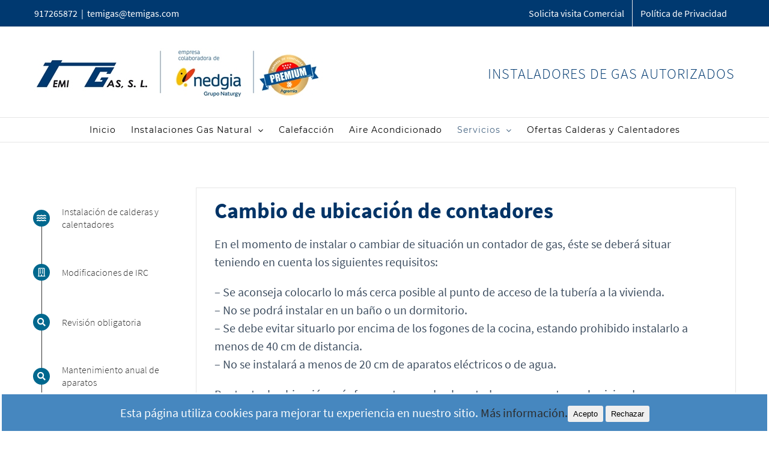

--- FILE ---
content_type: text/html; charset=UTF-8
request_url: https://temigas.es/cambio-de-ubicacion-de-contadores/
body_size: 14563
content:
<!DOCTYPE html>
<html class="avada-html-layout-wide avada-html-header-position-top avada-is-100-percent-template" lang="es" prefix="og: http://ogp.me/ns# fb: http://ogp.me/ns/fb#">
<head>
	<!-- Global site tag (gtag.js) - Google Analytics -->
<script async src="https://www.googletagmanager.com/gtag/js?id=UA-165863007-1"></script>
<script>
  window.dataLayer = window.dataLayer || [];
  function gtag(){dataLayer.push(arguments);}
  gtag('js', new Date());

  gtag('config', 'UA-165863007-1');
</script>

	<meta http-equiv="X-UA-Compatible" content="IE=edge" />
	<meta http-equiv="Content-Type" content="text/html; charset=utf-8"/>
	<meta name="viewport" content="width=device-width, initial-scale=1" />
	<meta name='robots' content='index, follow, max-image-preview:large, max-snippet:-1, max-video-preview:-1' />
	<style>img:is([sizes="auto" i], [sizes^="auto," i]) { contain-intrinsic-size: 3000px 1500px }</style>
	
	<!-- This site is optimized with the Yoast SEO plugin v25.3.1 - https://yoast.com/wordpress/plugins/seo/ -->
	<title>Cambio de ubicación de contadores - Temigas</title>
	<meta name="description" content="Los cambios de ubicación de contadores de gas deben ser realizados por empresas instaladoras de gas autorizadas." />
	<link rel="canonical" href="https://temigas.es/cambio-de-ubicacion-de-contadores/" />
	<meta property="og:locale" content="es_ES" />
	<meta property="og:type" content="article" />
	<meta property="og:title" content="Cambio de ubicación de contadores - Temigas" />
	<meta property="og:description" content="Los cambios de ubicación de contadores de gas deben ser realizados por empresas instaladoras de gas autorizadas." />
	<meta property="og:url" content="https://temigas.es/cambio-de-ubicacion-de-contadores/" />
	<meta property="og:site_name" content="Temigas" />
	<meta property="article:publisher" content="https://www.facebook.com/temigassl" />
	<meta property="article:modified_time" content="2020-12-14T16:13:45+00:00" />
	<meta property="og:image" content="https://temigas.es/site/wp-content/uploads/2016/12/logo-temigas-ret.png" />
	<meta property="og:image:width" content="523" />
	<meta property="og:image:height" content="161" />
	<meta property="og:image:type" content="image/png" />
	<meta name="twitter:card" content="summary_large_image" />
	<meta name="twitter:site" content="@temigassl" />
	<meta name="twitter:label1" content="Tiempo de lectura" />
	<meta name="twitter:data1" content="7 minutos" />
	<script type="application/ld+json" class="yoast-schema-graph">{"@context":"https://schema.org","@graph":[{"@type":"WebPage","@id":"https://temigas.es/cambio-de-ubicacion-de-contadores/","url":"https://temigas.es/cambio-de-ubicacion-de-contadores/","name":"Cambio de ubicación de contadores - Temigas","isPartOf":{"@id":"https://temigas.es/#website"},"datePublished":"2020-10-29T15:09:08+00:00","dateModified":"2020-12-14T16:13:45+00:00","description":"Los cambios de ubicación de contadores de gas deben ser realizados por empresas instaladoras de gas autorizadas.","breadcrumb":{"@id":"https://temigas.es/cambio-de-ubicacion-de-contadores/#breadcrumb"},"inLanguage":"es","potentialAction":[{"@type":"ReadAction","target":["https://temigas.es/cambio-de-ubicacion-de-contadores/"]}]},{"@type":"BreadcrumbList","@id":"https://temigas.es/cambio-de-ubicacion-de-contadores/#breadcrumb","itemListElement":[{"@type":"ListItem","position":1,"name":"Inicio","item":"https://temigas.es/"},{"@type":"ListItem","position":2,"name":"Cambio de ubicación de contadores"}]},{"@type":"WebSite","@id":"https://temigas.es/#website","url":"https://temigas.es/","name":"Temigas","description":"Instaladores autorizados de gas natural","publisher":{"@id":"https://temigas.es/#organization"},"potentialAction":[{"@type":"SearchAction","target":{"@type":"EntryPoint","urlTemplate":"https://temigas.es/?s={search_term_string}"},"query-input":{"@type":"PropertyValueSpecification","valueRequired":true,"valueName":"search_term_string"}}],"inLanguage":"es"},{"@type":"Organization","@id":"https://temigas.es/#organization","name":"Temigas","url":"https://temigas.es/","logo":{"@type":"ImageObject","inLanguage":"es","@id":"https://temigas.es/#/schema/logo/image/","url":"https://temigas.es/site/wp-content/uploads/2019/09/movil-logo-temigas.jpg","contentUrl":"https://temigas.es/site/wp-content/uploads/2019/09/movil-logo-temigas.jpg","width":231,"height":60,"caption":"Temigas"},"image":{"@id":"https://temigas.es/#/schema/logo/image/"},"sameAs":["https://www.facebook.com/temigassl","https://x.com/temigassl"]}]}</script>
	<!-- / Yoast SEO plugin. -->


<link rel="alternate" type="application/rss+xml" title="Temigas &raquo; Feed" href="https://temigas.es/feed/" />
<link rel="alternate" type="application/rss+xml" title="Temigas &raquo; Feed de los comentarios" href="https://temigas.es/comments/feed/" />
					<link rel="shortcut icon" href="https://temigas.es/site/wp-content/uploads/2020/03/fav32-temigas.png" type="image/x-icon" />
		
					<!-- For iPhone -->
			<link rel="apple-touch-icon" href="https://temigas.es/site/wp-content/uploads/2020/03/fav57-temigas.png">
		
		
					<!-- For iPad -->
			<link rel="apple-touch-icon" sizes="72x72" href="https://temigas.es/site/wp-content/uploads/2020/03/fav72-temigas.png">
		
				
		<meta property="og:title" content="Cambio de ubicación de contadores"/>
		<meta property="og:type" content="article"/>
		<meta property="og:url" content="https://temigas.es/cambio-de-ubicacion-de-contadores/"/>
		<meta property="og:site_name" content="Temigas"/>
		<meta property="og:description" content="Cambio de ubicación de contadores 

En el momento de instalar o cambiar de situación un contador de gas, éste se deberá situar teniendo en cuenta los siguientes requisitos:

- Se aconseja colocarlo lo más cerca posible al punto de acceso"/>

									<meta property="og:image" content="https://temigas.es/site/wp-content/uploads/2020/03/temigas-nedgia-agremia.jpg"/>
							<style id='classic-theme-styles-inline-css' type='text/css'>
/*! This file is auto-generated */
.wp-block-button__link{color:#fff;background-color:#32373c;border-radius:9999px;box-shadow:none;text-decoration:none;padding:calc(.667em + 2px) calc(1.333em + 2px);font-size:1.125em}.wp-block-file__button{background:#32373c;color:#fff;text-decoration:none}
</style>
<style id='global-styles-inline-css' type='text/css'>
:root{--wp--preset--aspect-ratio--square: 1;--wp--preset--aspect-ratio--4-3: 4/3;--wp--preset--aspect-ratio--3-4: 3/4;--wp--preset--aspect-ratio--3-2: 3/2;--wp--preset--aspect-ratio--2-3: 2/3;--wp--preset--aspect-ratio--16-9: 16/9;--wp--preset--aspect-ratio--9-16: 9/16;--wp--preset--color--black: #000000;--wp--preset--color--cyan-bluish-gray: #abb8c3;--wp--preset--color--white: #ffffff;--wp--preset--color--pale-pink: #f78da7;--wp--preset--color--vivid-red: #cf2e2e;--wp--preset--color--luminous-vivid-orange: #ff6900;--wp--preset--color--luminous-vivid-amber: #fcb900;--wp--preset--color--light-green-cyan: #7bdcb5;--wp--preset--color--vivid-green-cyan: #00d084;--wp--preset--color--pale-cyan-blue: #8ed1fc;--wp--preset--color--vivid-cyan-blue: #0693e3;--wp--preset--color--vivid-purple: #9b51e0;--wp--preset--gradient--vivid-cyan-blue-to-vivid-purple: linear-gradient(135deg,rgba(6,147,227,1) 0%,rgb(155,81,224) 100%);--wp--preset--gradient--light-green-cyan-to-vivid-green-cyan: linear-gradient(135deg,rgb(122,220,180) 0%,rgb(0,208,130) 100%);--wp--preset--gradient--luminous-vivid-amber-to-luminous-vivid-orange: linear-gradient(135deg,rgba(252,185,0,1) 0%,rgba(255,105,0,1) 100%);--wp--preset--gradient--luminous-vivid-orange-to-vivid-red: linear-gradient(135deg,rgba(255,105,0,1) 0%,rgb(207,46,46) 100%);--wp--preset--gradient--very-light-gray-to-cyan-bluish-gray: linear-gradient(135deg,rgb(238,238,238) 0%,rgb(169,184,195) 100%);--wp--preset--gradient--cool-to-warm-spectrum: linear-gradient(135deg,rgb(74,234,220) 0%,rgb(151,120,209) 20%,rgb(207,42,186) 40%,rgb(238,44,130) 60%,rgb(251,105,98) 80%,rgb(254,248,76) 100%);--wp--preset--gradient--blush-light-purple: linear-gradient(135deg,rgb(255,206,236) 0%,rgb(152,150,240) 100%);--wp--preset--gradient--blush-bordeaux: linear-gradient(135deg,rgb(254,205,165) 0%,rgb(254,45,45) 50%,rgb(107,0,62) 100%);--wp--preset--gradient--luminous-dusk: linear-gradient(135deg,rgb(255,203,112) 0%,rgb(199,81,192) 50%,rgb(65,88,208) 100%);--wp--preset--gradient--pale-ocean: linear-gradient(135deg,rgb(255,245,203) 0%,rgb(182,227,212) 50%,rgb(51,167,181) 100%);--wp--preset--gradient--electric-grass: linear-gradient(135deg,rgb(202,248,128) 0%,rgb(113,206,126) 100%);--wp--preset--gradient--midnight: linear-gradient(135deg,rgb(2,3,129) 0%,rgb(40,116,252) 100%);--wp--preset--font-size--small: 15px;--wp--preset--font-size--medium: 20px;--wp--preset--font-size--large: 30px;--wp--preset--font-size--x-large: 42px;--wp--preset--font-size--normal: 20px;--wp--preset--font-size--xlarge: 40px;--wp--preset--font-size--huge: 60px;--wp--preset--spacing--20: 0.44rem;--wp--preset--spacing--30: 0.67rem;--wp--preset--spacing--40: 1rem;--wp--preset--spacing--50: 1.5rem;--wp--preset--spacing--60: 2.25rem;--wp--preset--spacing--70: 3.38rem;--wp--preset--spacing--80: 5.06rem;--wp--preset--shadow--natural: 6px 6px 9px rgba(0, 0, 0, 0.2);--wp--preset--shadow--deep: 12px 12px 50px rgba(0, 0, 0, 0.4);--wp--preset--shadow--sharp: 6px 6px 0px rgba(0, 0, 0, 0.2);--wp--preset--shadow--outlined: 6px 6px 0px -3px rgba(255, 255, 255, 1), 6px 6px rgba(0, 0, 0, 1);--wp--preset--shadow--crisp: 6px 6px 0px rgba(0, 0, 0, 1);}:where(.is-layout-flex){gap: 0.5em;}:where(.is-layout-grid){gap: 0.5em;}body .is-layout-flex{display: flex;}.is-layout-flex{flex-wrap: wrap;align-items: center;}.is-layout-flex > :is(*, div){margin: 0;}body .is-layout-grid{display: grid;}.is-layout-grid > :is(*, div){margin: 0;}:where(.wp-block-columns.is-layout-flex){gap: 2em;}:where(.wp-block-columns.is-layout-grid){gap: 2em;}:where(.wp-block-post-template.is-layout-flex){gap: 1.25em;}:where(.wp-block-post-template.is-layout-grid){gap: 1.25em;}.has-black-color{color: var(--wp--preset--color--black) !important;}.has-cyan-bluish-gray-color{color: var(--wp--preset--color--cyan-bluish-gray) !important;}.has-white-color{color: var(--wp--preset--color--white) !important;}.has-pale-pink-color{color: var(--wp--preset--color--pale-pink) !important;}.has-vivid-red-color{color: var(--wp--preset--color--vivid-red) !important;}.has-luminous-vivid-orange-color{color: var(--wp--preset--color--luminous-vivid-orange) !important;}.has-luminous-vivid-amber-color{color: var(--wp--preset--color--luminous-vivid-amber) !important;}.has-light-green-cyan-color{color: var(--wp--preset--color--light-green-cyan) !important;}.has-vivid-green-cyan-color{color: var(--wp--preset--color--vivid-green-cyan) !important;}.has-pale-cyan-blue-color{color: var(--wp--preset--color--pale-cyan-blue) !important;}.has-vivid-cyan-blue-color{color: var(--wp--preset--color--vivid-cyan-blue) !important;}.has-vivid-purple-color{color: var(--wp--preset--color--vivid-purple) !important;}.has-black-background-color{background-color: var(--wp--preset--color--black) !important;}.has-cyan-bluish-gray-background-color{background-color: var(--wp--preset--color--cyan-bluish-gray) !important;}.has-white-background-color{background-color: var(--wp--preset--color--white) !important;}.has-pale-pink-background-color{background-color: var(--wp--preset--color--pale-pink) !important;}.has-vivid-red-background-color{background-color: var(--wp--preset--color--vivid-red) !important;}.has-luminous-vivid-orange-background-color{background-color: var(--wp--preset--color--luminous-vivid-orange) !important;}.has-luminous-vivid-amber-background-color{background-color: var(--wp--preset--color--luminous-vivid-amber) !important;}.has-light-green-cyan-background-color{background-color: var(--wp--preset--color--light-green-cyan) !important;}.has-vivid-green-cyan-background-color{background-color: var(--wp--preset--color--vivid-green-cyan) !important;}.has-pale-cyan-blue-background-color{background-color: var(--wp--preset--color--pale-cyan-blue) !important;}.has-vivid-cyan-blue-background-color{background-color: var(--wp--preset--color--vivid-cyan-blue) !important;}.has-vivid-purple-background-color{background-color: var(--wp--preset--color--vivid-purple) !important;}.has-black-border-color{border-color: var(--wp--preset--color--black) !important;}.has-cyan-bluish-gray-border-color{border-color: var(--wp--preset--color--cyan-bluish-gray) !important;}.has-white-border-color{border-color: var(--wp--preset--color--white) !important;}.has-pale-pink-border-color{border-color: var(--wp--preset--color--pale-pink) !important;}.has-vivid-red-border-color{border-color: var(--wp--preset--color--vivid-red) !important;}.has-luminous-vivid-orange-border-color{border-color: var(--wp--preset--color--luminous-vivid-orange) !important;}.has-luminous-vivid-amber-border-color{border-color: var(--wp--preset--color--luminous-vivid-amber) !important;}.has-light-green-cyan-border-color{border-color: var(--wp--preset--color--light-green-cyan) !important;}.has-vivid-green-cyan-border-color{border-color: var(--wp--preset--color--vivid-green-cyan) !important;}.has-pale-cyan-blue-border-color{border-color: var(--wp--preset--color--pale-cyan-blue) !important;}.has-vivid-cyan-blue-border-color{border-color: var(--wp--preset--color--vivid-cyan-blue) !important;}.has-vivid-purple-border-color{border-color: var(--wp--preset--color--vivid-purple) !important;}.has-vivid-cyan-blue-to-vivid-purple-gradient-background{background: var(--wp--preset--gradient--vivid-cyan-blue-to-vivid-purple) !important;}.has-light-green-cyan-to-vivid-green-cyan-gradient-background{background: var(--wp--preset--gradient--light-green-cyan-to-vivid-green-cyan) !important;}.has-luminous-vivid-amber-to-luminous-vivid-orange-gradient-background{background: var(--wp--preset--gradient--luminous-vivid-amber-to-luminous-vivid-orange) !important;}.has-luminous-vivid-orange-to-vivid-red-gradient-background{background: var(--wp--preset--gradient--luminous-vivid-orange-to-vivid-red) !important;}.has-very-light-gray-to-cyan-bluish-gray-gradient-background{background: var(--wp--preset--gradient--very-light-gray-to-cyan-bluish-gray) !important;}.has-cool-to-warm-spectrum-gradient-background{background: var(--wp--preset--gradient--cool-to-warm-spectrum) !important;}.has-blush-light-purple-gradient-background{background: var(--wp--preset--gradient--blush-light-purple) !important;}.has-blush-bordeaux-gradient-background{background: var(--wp--preset--gradient--blush-bordeaux) !important;}.has-luminous-dusk-gradient-background{background: var(--wp--preset--gradient--luminous-dusk) !important;}.has-pale-ocean-gradient-background{background: var(--wp--preset--gradient--pale-ocean) !important;}.has-electric-grass-gradient-background{background: var(--wp--preset--gradient--electric-grass) !important;}.has-midnight-gradient-background{background: var(--wp--preset--gradient--midnight) !important;}.has-small-font-size{font-size: var(--wp--preset--font-size--small) !important;}.has-medium-font-size{font-size: var(--wp--preset--font-size--medium) !important;}.has-large-font-size{font-size: var(--wp--preset--font-size--large) !important;}.has-x-large-font-size{font-size: var(--wp--preset--font-size--x-large) !important;}
:where(.wp-block-post-template.is-layout-flex){gap: 1.25em;}:where(.wp-block-post-template.is-layout-grid){gap: 1.25em;}
:where(.wp-block-columns.is-layout-flex){gap: 2em;}:where(.wp-block-columns.is-layout-grid){gap: 2em;}
:root :where(.wp-block-pullquote){font-size: 1.5em;line-height: 1.6;}
</style>
<link rel='stylesheet' id='wpo_min-header-0-css' href='https://temigas.es/site/wp-content/cache/wpo-minify/1750345354/assets/wpo-minify-header-a084201c.min.css' type='text/css' media='all' />
<script type="text/javascript" id="wpo_min-header-0-js-extra">
/* <![CDATA[ */
var wpdm_url = {"home":"https:\/\/temigas.es\/","site":"https:\/\/temigas.es\/site\/","ajax":"https:\/\/temigas.es\/site\/wp-admin\/admin-ajax.php"};
var wpdm_js = {"spinner":"<i class=\"wpdm-icon wpdm-sun wpdm-spin\"><\/i>","client_id":"cda414e8aec2a130a43d5cf61a658837"};
var wpdm_strings = {"pass_var":"\u00a1Contrase\u00f1a verificada!","pass_var_q":"Haz clic en el bot\u00f3n siguiente para iniciar la descarga.","start_dl":"Iniciar descarga"};
/* ]]> */
</script>
<script type="text/javascript" src="https://temigas.es/site/wp-content/cache/wpo-minify/1750345354/assets/wpo-minify-header-3e4d22bf.min.js" id="wpo_min-header-0-js"></script>
<link rel="https://api.w.org/" href="https://temigas.es/wp-json/" /><link rel="alternate" title="JSON" type="application/json" href="https://temigas.es/wp-json/wp/v2/pages/1412" /><link rel="EditURI" type="application/rsd+xml" title="RSD" href="https://temigas.es/site/xmlrpc.php?rsd" />
<meta name="generator" content="WordPress 6.8.3" />
<link rel='shortlink' href='https://temigas.es/?p=1412' />
<link rel="alternate" title="oEmbed (JSON)" type="application/json+oembed" href="https://temigas.es/wp-json/oembed/1.0/embed?url=https%3A%2F%2Ftemigas.es%2Fcambio-de-ubicacion-de-contadores%2F" />
<link rel="alternate" title="oEmbed (XML)" type="text/xml+oembed" href="https://temigas.es/wp-json/oembed/1.0/embed?url=https%3A%2F%2Ftemigas.es%2Fcambio-de-ubicacion-de-contadores%2F&#038;format=xml" />
<style id="cdlopd-css" type="text/css" media="screen">
				#catapult-cookie-bar {
					box-sizing: border-box;
					max-height: 0;
					opacity: 0;
					z-index: 99999;
					overflow: hidden;
					color: #ffffff;
					position: fixed;
					left: 0;
					bottom: 0;
					width: 100%;
					background-color: #4687bf;
                                        border-style: solid;
                                        border-width: px;
                                        border-color: ;
				}
				#catapult-cookie-bar a {
					color: ;
				}
				#catapult-cookie-bar .x_close span {
					background-color: ;
				}
				button#catapultCookieAceptar {
					background:Acepto;
					color: ;
					border: 0; padding: 6px 9px; border-radius: 3px;
				}
                                button#catapultCookieRechazar {
					background:Rechazo;
					color: ;
					border: 0; padding: 6px 9px; border-radius: 3px;
				}
				#catapult-cookie-bar h3 {
					color: #ffffff;
				}
				.has-cookie-bar #catapult-cookie-bar {
					opacity: 1;
					max-height: 999px;
					min-height: 30px;
				}</style><style type="text/css" id="css-fb-visibility">@media screen and (max-width: 640px){body:not(.fusion-builder-ui-wireframe) .fusion-no-small-visibility{display:none !important;}}@media screen and (min-width: 641px) and (max-width: 1024px){body:not(.fusion-builder-ui-wireframe) .fusion-no-medium-visibility{display:none !important;}}@media screen and (min-width: 1025px){body:not(.fusion-builder-ui-wireframe) .fusion-no-large-visibility{display:none !important;}}</style><style type="text/css">.recentcomments a{display:inline !important;padding:0 !important;margin:0 !important;}</style><link rel="icon" href="https://temigas.es/site/wp-content/uploads/2016/12/cropped-icono-med-32x32.png" sizes="32x32" />
<link rel="icon" href="https://temigas.es/site/wp-content/uploads/2016/12/cropped-icono-med-192x192.png" sizes="192x192" />
<link rel="apple-touch-icon" href="https://temigas.es/site/wp-content/uploads/2016/12/cropped-icono-med-180x180.png" />
<meta name="msapplication-TileImage" content="https://temigas.es/site/wp-content/uploads/2016/12/cropped-icono-med-270x270.png" />
		<script type="text/javascript">
			var doc = document.documentElement;
			doc.setAttribute( 'data-useragent', navigator.userAgent );
		</script>
		<meta name="generator" content="WordPress Download Manager 3.3.19" />
<script>
  (function(i,s,o,g,r,a,m){i['GoogleAnalyticsObject']=r;i[r]=i[r]||function(){
  (i[r].q=i[r].q||[]).push(arguments)},i[r].l=1*new Date();a=s.createElement(o),
  m=s.getElementsByTagName(o)[0];a.async=1;a.src=g;m.parentNode.insertBefore(a,m)
  })(window,document,'script','https://www.google-analytics.com/analytics.js','ga');

  ga('create', 'UA-87080031-1', 'auto');
  ga('send', 'pageview');

</script>
<meta name="msvalidate.01" content="33BC9BEB63E3AE8FA3B35CC007AFB34A" />                <style>
        /* WPDM Link Template Styles */        </style>
                <style>

            :root {
                --color-primary: #4a8eff;
                --color-primary-rgb: 74, 142, 255;
                --color-primary-hover: #5998ff;
                --color-primary-active: #3281ff;
                --color-secondary: #6c757d;
                --color-secondary-rgb: 108, 117, 125;
                --color-secondary-hover: #6c757d;
                --color-secondary-active: #6c757d;
                --color-success: #018e11;
                --color-success-rgb: 1, 142, 17;
                --color-success-hover: #0aad01;
                --color-success-active: #0c8c01;
                --color-info: #2CA8FF;
                --color-info-rgb: 44, 168, 255;
                --color-info-hover: #2CA8FF;
                --color-info-active: #2CA8FF;
                --color-warning: #FFB236;
                --color-warning-rgb: 255, 178, 54;
                --color-warning-hover: #FFB236;
                --color-warning-active: #FFB236;
                --color-danger: #ff5062;
                --color-danger-rgb: 255, 80, 98;
                --color-danger-hover: #ff5062;
                --color-danger-active: #ff5062;
                --color-green: #30b570;
                --color-blue: #0073ff;
                --color-purple: #8557D3;
                --color-red: #ff5062;
                --color-muted: rgba(69, 89, 122, 0.6);
                --wpdm-font: "Sen", -apple-system, BlinkMacSystemFont, "Segoe UI", Roboto, Helvetica, Arial, sans-serif, "Apple Color Emoji", "Segoe UI Emoji", "Segoe UI Symbol";
            }

            .wpdm-download-link.btn.btn-primary {
                border-radius: 4px;
            }


        </style>
        
	</head>

<body class="wp-singular page-template page-template-100-width page-template-100-width-php page page-id-1412 wp-theme-Avada wp-child-theme-Avada-Child-Theme fusion-image-hovers fusion-pagination-sizing fusion-button_size-large fusion-button_type-flat fusion-button_span-no avada-image-rollover-circle-yes avada-image-rollover-yes avada-image-rollover-direction-center_vertical fusion-body ltr fusion-sticky-header no-tablet-sticky-header no-mobile-sticky-header no-mobile-slidingbar fusion-disable-outline fusion-sub-menu-fade mobile-logo-pos-left layout-wide-mode avada-has-boxed-modal-shadow-none layout-scroll-offset-full avada-has-zero-margin-offset-top fusion-top-header menu-text-align-center mobile-menu-design-modern fusion-show-pagination-text fusion-header-layout-v4 avada-responsive avada-footer-fx-parallax-effect avada-menu-highlight-style-bar fusion-search-form-classic fusion-main-menu-search-dropdown fusion-avatar-square avada-sticky-shrinkage avada-dropdown-styles avada-blog-layout-large avada-blog-archive-layout-large avada-header-shadow-no avada-menu-icon-position-left avada-has-megamenu-shadow avada-has-mainmenu-dropdown-divider avada-has-header-100-width avada-has-pagetitle-bg-full avada-has-pagetitle-bg-parallax avada-has-100-footer avada-has-breadcrumb-mobile-hidden avada-has-titlebar-hide avada-has-pagination-padding avada-flyout-menu-direction-fade">
		<a class="skip-link screen-reader-text" href="#content">Skip to content</a>

	<div id="boxed-wrapper">
		<div class="fusion-sides-frame"></div>
		<div id="wrapper" class="fusion-wrapper">
			<div id="home" style="position:relative;top:-1px;"></div>
			
			<header class="fusion-header-wrapper">
				<div class="fusion-header-v4 fusion-logo-alignment fusion-logo-left fusion-sticky-menu- fusion-sticky-logo-1 fusion-mobile-logo-1 fusion-sticky-menu-and-logo fusion-header-menu-align-center fusion-mobile-menu-design-modern">
					
<div class="fusion-secondary-header">
	<div class="fusion-row">
					<div class="fusion-alignleft">
				<div class="fusion-contact-info"><span class="fusion-contact-info-phone-number">917265872</span><span class="fusion-header-separator">|</span><span class="fusion-contact-info-email-address"><a href="mailto:t&#101;mi&#103;as&#64;tem&#105;gas&#46;&#99;o&#109;">t&#101;mi&#103;as&#64;tem&#105;gas&#46;&#99;o&#109;</a></span></div>			</div>
							<div class="fusion-alignright">
				<nav class="fusion-secondary-menu" role="navigation" aria-label="Secondary Menu"><ul id="menu-menu-barra" class="menu"><li  id="menu-item-998"  class="menu-item menu-item-type-post_type menu-item-object-page menu-item-998"  data-item-id="998"><a  href="https://temigas.es/solicita-visita-comercial/" class="fusion-bar-highlight"><span class="menu-text">Solicita visita Comercial</span></a></li><li  id="menu-item-999"  class="menu-item menu-item-type-post_type menu-item-object-page menu-item-999"  data-item-id="999"><a  href="https://temigas.es/politica-de-privacidad/" class="fusion-bar-highlight"><span class="menu-text">Política de Privacidad</span></a></li></ul></nav><nav class="fusion-mobile-nav-holder fusion-mobile-menu-text-align-left" aria-label="Secondary Mobile Menu"></nav>			</div>
			</div>
</div>
<div class="fusion-header-sticky-height"></div>
<div class="fusion-sticky-header-wrapper"> <!-- start fusion sticky header wrapper -->
	<div class="fusion-header">
		<div class="fusion-row">
							<div class="fusion-logo" data-margin-top="5px" data-margin-bottom="0px" data-margin-left="0px" data-margin-right="0px">
			<a class="fusion-logo-link"  href="https://temigas.es/" >

						<!-- standard logo -->
			<img src="https://temigas.es/site/wp-content/uploads/2020/03/temigas-nedgia-agremia.jpg" srcset="https://temigas.es/site/wp-content/uploads/2020/03/temigas-nedgia-agremia.jpg 1x" width="480" height="85" alt="Temigas Logo" data-retina_logo_url="" class="fusion-standard-logo" />

											<!-- mobile logo -->
				<img src="https://temigas.es/site/wp-content/uploads/2020/03/temigas-nedgia-agremia-mov.jpg" srcset="https://temigas.es/site/wp-content/uploads/2020/03/temigas-nedgia-agremia-mov.jpg 1x" width="302" height="60" alt="Temigas Logo" data-retina_logo_url="" class="fusion-mobile-logo" />
			
											<!-- sticky header logo -->
				<img src="https://temigas.es/site/wp-content/uploads/2020/03/temigas-nedgia-agremia01.jpg" srcset="https://temigas.es/site/wp-content/uploads/2020/03/temigas-nedgia-agremia01.jpg 1x" width="339" height="60" alt="Temigas Logo" data-retina_logo_url="" class="fusion-sticky-logo" />
					</a>
		
<div class="fusion-header-content-3-wrapper">
			<h3 class="fusion-header-tagline">
			INSTALADORES DE GAS AUTORIZADOS		</h3>
	</div>
</div>
								<div class="fusion-mobile-menu-icons">
							<a href="#" class="fusion-icon fusion-icon-bars" aria-label="Toggle mobile menu" aria-expanded="false"></a>
		
		
		
			</div>
			
					</div>
	</div>
	<div class="fusion-secondary-main-menu">
		<div class="fusion-row">
			<nav class="fusion-main-menu" aria-label="Main Menu"><ul id="menu-menu" class="fusion-menu"><li  id="menu-item-87"  class="menu-item menu-item-type-post_type menu-item-object-page menu-item-home menu-item-87"  data-item-id="87"><a  href="https://temigas.es/" class="fusion-bar-highlight"><span class="menu-text">Inicio</span></a></li><li  id="menu-item-84"  class="menu-item menu-item-type-post_type menu-item-object-page menu-item-has-children menu-item-84 fusion-dropdown-menu"  data-item-id="84"><a  href="https://temigas.es/instalaciones-gas-natural/" class="fusion-bar-highlight"><span class="menu-text">Instalaciones Gas Natural</span> <span class="fusion-caret"><i class="fusion-dropdown-indicator"></i></span></a><ul class="sub-menu"><li  id="menu-item-828"  class="menu-item menu-item-type-post_type menu-item-object-page menu-item-828 fusion-dropdown-submenu" ><a  href="https://temigas.es/oferta-comunidades-edificios/" class="fusion-bar-highlight"><span>Oferta comunidades-edificios</span></a></li><li  id="menu-item-829"  class="menu-item menu-item-type-post_type menu-item-object-page menu-item-829 fusion-dropdown-submenu" ><a  href="https://temigas.es/oferta-vivienda-individual/" class="fusion-bar-highlight"><span>Oferta Vivienda Individual</span></a></li><li  id="menu-item-830"  class="menu-item menu-item-type-post_type menu-item-object-page menu-item-830 fusion-dropdown-submenu" ><a  href="https://temigas.es/oferta-locales-comerciales/" class="fusion-bar-highlight"><span>Oferta Locales Comerciales</span></a></li></ul></li><li  id="menu-item-1260"  class="menu-item menu-item-type-post_type menu-item-object-page menu-item-1260"  data-item-id="1260"><a  href="https://temigas.es/calefaccion-gas/" class="fusion-bar-highlight"><span class="menu-text">Calefacción</span></a></li><li  id="menu-item-86"  class="menu-item menu-item-type-post_type menu-item-object-page menu-item-86"  data-item-id="86"><a  href="https://temigas.es/aire-acondicionado/" class="fusion-bar-highlight"><span class="menu-text">Aire Acondicionado</span></a></li><li  id="menu-item-3096"  class="menu-item menu-item-type-post_type menu-item-object-page current-menu-ancestor current-menu-parent current_page_parent current_page_ancestor menu-item-has-children menu-item-3096 fusion-dropdown-menu"  data-item-id="3096"><a  href="https://temigas.es/instalacion-de-calderas-calentadores/" class="fusion-bar-highlight"><span class="menu-text">Servicios</span> <span class="fusion-caret"><i class="fusion-dropdown-indicator"></i></span></a><ul class="sub-menu"><li  id="menu-item-1508"  class="menu-item menu-item-type-post_type menu-item-object-page menu-item-1508 fusion-dropdown-submenu" ><a  href="https://temigas.es/instalacion-de-calderas-calentadores/" class="fusion-bar-highlight"><span>Instalación de calderas y calentadores</span></a></li><li  id="menu-item-1507"  class="menu-item menu-item-type-post_type menu-item-object-page menu-item-1507 fusion-dropdown-submenu" ><a  href="https://temigas.es/modificaciones-irc/" class="fusion-bar-highlight"><span>Modificaciones de IRC</span></a></li><li  id="menu-item-1503"  class="menu-item menu-item-type-post_type menu-item-object-page menu-item-1503 fusion-dropdown-submenu" ><a  href="https://temigas.es/revisiones/" class="fusion-bar-highlight"><span>Revisiones de gas</span></a></li><li  id="menu-item-1504"  class="menu-item menu-item-type-post_type menu-item-object-page menu-item-1504 fusion-dropdown-submenu" ><a  href="https://temigas.es/mantenimiento-de-calderas/" class="fusion-bar-highlight"><span>Mantenimiento de aparatos</span></a></li><li  id="menu-item-1506"  class="menu-item menu-item-type-post_type menu-item-object-page menu-item-1506 fusion-dropdown-submenu" ><a  href="https://temigas.es/altas-de-gas/" class="fusion-bar-highlight"><span>Altas de gas</span></a></li><li  id="menu-item-1505"  class="menu-item menu-item-type-post_type menu-item-object-page menu-item-1505 fusion-dropdown-submenu" ><a  href="https://temigas.es/reparacion-de-fugas/" class="fusion-bar-highlight"><span>Reparación de fugas</span></a></li><li  id="menu-item-1510"  class="menu-item menu-item-type-post_type menu-item-object-page menu-item-1510 fusion-dropdown-submenu" ><a  href="https://temigas.es/certificados-de-gas/" class="fusion-bar-highlight"><span>Certificados de gas</span></a></li><li  id="menu-item-1502"  class="menu-item menu-item-type-post_type menu-item-object-page menu-item-1502 fusion-dropdown-submenu" ><a  href="https://temigas.es/analisis-de-combustion/" class="fusion-bar-highlight"><span>Análisis de combustión</span></a></li><li  id="menu-item-1509"  class="menu-item menu-item-type-post_type menu-item-object-page menu-item-1509 fusion-dropdown-submenu" ><a  href="https://temigas.es/correccion-de-anomalias/" class="fusion-bar-highlight"><span>Corrección de anomalías</span></a></li><li  id="menu-item-1511"  class="menu-item menu-item-type-post_type menu-item-object-page current-menu-item page_item page-item-1412 current_page_item menu-item-1511 fusion-dropdown-submenu" ><a  href="https://temigas.es/cambio-de-ubicacion-de-contadores/" class="fusion-bar-highlight"><span>Cambio de ubicación de contadores</span></a></li></ul></li><li  id="menu-item-984"  class="menu-item menu-item-type-custom menu-item-object-custom menu-item-home menu-item-984"  data-item-id="984"><a  href="https://temigas.es/#ofertas" class="fusion-bar-highlight"><span class="menu-text">Ofertas Calderas y Calentadores</span></a></li></ul></nav>
<nav class="fusion-mobile-nav-holder fusion-mobile-menu-text-align-left" aria-label="Main Menu Mobile"></nav>

					</div>
	</div>
</div> <!-- end fusion sticky header wrapper -->
				</div>
				<div class="fusion-clearfix"></div>
			</header>
						
			
		<div id="sliders-container">
					</div>
				
			
			<div class="avada-page-titlebar-wrapper">
							</div>

						<main id="main" class="clearfix width-100">
				<div class="fusion-row" style="max-width:100%;">
<section id="content" class="full-width">
					<div id="post-1412" class="post-1412 page type-page status-publish hentry">
			<span class="entry-title rich-snippet-hidden">Cambio de ubicación de contadores</span><span class="vcard rich-snippet-hidden"><span class="fn"><a href="https://temigas.es/author/raquel_temigas/" title="Entradas de Raquel_Temigas" rel="author">Raquel_Temigas</a></span></span><span class="updated rich-snippet-hidden">2020-12-14T16:13:45+00:00</span>						<div class="post-content">
				<div class="fusion-fullwidth fullwidth-box fusion-builder-row-1 nonhundred-percent-fullwidth non-hundred-percent-height-scrolling"  style='background-color: rgba(255,255,255,0);background-position: left top;background-repeat: no-repeat;padding-top:75px;padding-right:30px;padding-bottom:50px;padding-left:30px;border-top-width:0px;border-bottom-width:0px;border-color:#eae9e9;border-top-style:solid;border-bottom-style:solid;'><div class="fusion-builder-row fusion-row "><div  class="fusion-layout-column fusion_builder_column fusion_builder_column_1_5 fusion-builder-column-1 fusion-one-fifth fusion-column-first fusion-no-small-visibility 1_5"  style='margin-top:0px;margin-bottom:20px;width:20%;width:calc(20% - ( ( 4% ) * 0.2 ) );margin-right: 4%;'>
					<div class="fusion-column-wrapper" style="padding: 0px 0px 0px 0px;background-position:left top;background-repeat:no-repeat;-webkit-background-size:cover;-moz-background-size:cover;-o-background-size:cover;background-size:cover;"   data-bg-url="">
						<div class="fusion-content-boxes content-boxes columns row fusion-columns-1 fusion-columns-total-10 fusion-content-boxes-1 content-boxes-timeline-vertical content-left content-boxes-icon-with-title fusion-delayed-animation" data-animation-delay="350" data-animationOffset="100%" style="margin-top:30px;margin-bottom:30px;"><style type="text/css">.fusion-content-boxes-1 .heading .content-box-heading {color:#333333;}
					.fusion-content-boxes-1 .fusion-content-box-hover .link-area-link-icon-hover .heading .content-box-heading,
					.fusion-content-boxes-1 .fusion-content-box-hover .link-area-link-icon-hover .heading .heading-link .content-box-heading,
					.fusion-content-boxes-1 .fusion-content-box-hover .link-area-box-hover .heading .content-box-heading,
					.fusion-content-boxes-1 .fusion-content-box-hover .link-area-box-hover .heading .heading-link .content-box-heading,
					.fusion-content-boxes-1 .fusion-content-box-hover .link-area-link-icon-hover.link-area-box .fusion-read-more,
					.fusion-content-boxes-1 .fusion-content-box-hover .link-area-link-icon-hover.link-area-box .fusion-read-more::after,
					.fusion-content-boxes-1 .fusion-content-box-hover .link-area-link-icon-hover.link-area-box .fusion-read-more::before,
					.fusion-content-boxes-1 .fusion-content-box-hover .fusion-read-more:hover:after,
					.fusion-content-boxes-1 .fusion-content-box-hover .fusion-read-more:hover:before,
					.fusion-content-boxes-1 .fusion-content-box-hover .fusion-read-more:hover,
					.fusion-content-boxes-1 .fusion-content-box-hover .link-area-box-hover.link-area-box .fusion-read-more,
					.fusion-content-boxes-1 .fusion-content-box-hover .link-area-box-hover.link-area-box .fusion-read-more::after,
					.fusion-content-boxes-1 .fusion-content-box-hover .link-area-box-hover.link-area-box .fusion-read-more::before,
					.fusion-content-boxes-1 .fusion-content-box-hover .link-area-link-icon-hover .icon .circle-no,
					.fusion-content-boxes-1 .heading .heading-link:hover .content-box-heading {
						color: #3bafbf;
					}
					.fusion-content-boxes-1 .fusion-content-box-hover .link-area-box-hover .icon .circle-no {
						color: #3bafbf !important;
					}.fusion-content-boxes-1 .fusion-content-box-hover .link-area-box.link-area-box-hover .fusion-content-box-button {background: #456482;color: #ffffff;}.fusion-content-boxes-1 .fusion-content-box-hover .link-area-box.link-area-box-hover .fusion-content-box-button .fusion-button-text {color: #ffffff;}
					.fusion-content-boxes-1 .fusion-content-box-hover .link-area-link-icon-hover .heading .icon > span {
						background-color: #3bafbf !important;
					}
					.fusion-content-boxes-1 .fusion-content-box-hover .link-area-box-hover .heading .icon > span {
						border-color: #3bafbf !important;
					}</style><div class="fusion-column content-box-column content-box-column content-box-column-1 col-lg-12 col-md-12 col-sm-12 fusion-content-box-hover content-box-column-last-in-row"><div class="col content-box-wrapper content-wrapper link-area-box link-type-text icon-hover-animation-fade fusion-animated" style="background-color:rgba(255,255,255,0);" data-link="https://temigas.es/instalacion-de-calderas-calentadores/" data-link-target="_self" data-animationType="fadeIn" data-animationDuration="0.25" data-animationOffset="100%"><div class="heading heading-with-icon icon-left"><a class="heading-link" href="https://temigas.es/instalacion-de-calderas-calentadores/" target="_self"><div class="icon" style="-webkit-animation-duration: 350ms;animation-duration: 350ms;"><i style="border-color:#333333;border-width:0px;background-color:#00688e;box-sizing:content-box;height:28px;width:28px;line-height:28px;border-radius:50%;color:#ffffff;font-size:14px;" class="fontawesome-icon fa-water fas circle-yes"></i></div><h1 class="content-box-heading" style="font-size:16px;line-height:21px;">Instalación de calderas y calentadores</h1></a></div><div class="content-box-shortcode-timeline-vertical" style="border-color:#333333;left:29px;top:14px;-webkit-transition-duration: 350ms;animation-duration: 350ms;"></div></div></div><div class="fusion-column content-box-column content-box-column content-box-column-2 col-lg-12 col-md-12 col-sm-12 fusion-content-box-hover content-box-column-last-in-row"><div class="col content-box-wrapper content-wrapper link-area-box link-type-text icon-hover-animation-fade fusion-animated" style="background-color:rgba(255,255,255,0);" data-link="https://temigas.es/modificaciones-irc/" data-link-target="_self" data-animationType="fadeIn" data-animationDuration="0.25" data-animationOffset="100%"><div class="heading heading-with-icon icon-left"><a class="heading-link" href="https://temigas.es/modificaciones-irc/" target="_self"><div class="icon" style="-webkit-animation-duration: 350ms;animation-duration: 350ms;"><i style="border-color:#333333;border-width:0px;background-color:#00688e;box-sizing:content-box;height:28px;width:28px;line-height:28px;border-radius:50%;color:#ffffff;font-size:14px;" class="fontawesome-icon fa-building far circle-yes"></i></div><h1 class="content-box-heading" style="font-size:16px;line-height:21px;">Modificaciones de IRC</h1></a></div><div class="content-box-shortcode-timeline-vertical" style="border-color:#333333;left:29px;top:14px;-webkit-transition-duration: 350ms;animation-duration: 350ms;"></div></div></div><div class="fusion-column content-box-column content-box-column content-box-column-3 col-lg-12 col-md-12 col-sm-12 fusion-content-box-hover content-box-column-last-in-row"><div class="col content-box-wrapper content-wrapper link-area-box link-type-text icon-hover-animation-fade fusion-animated" style="background-color:rgba(255,255,255,0);" data-link="https://temigas.es/revisiones/" data-link-target="_self" data-animationType="fadeIn" data-animationDuration="0.25" data-animationOffset="100%"><div class="heading heading-with-icon icon-left"><a class="heading-link" href="https://temigas.es/revisiones/" target="_self"><div class="icon" style="-webkit-animation-duration: 350ms;animation-duration: 350ms;"><i style="border-color:#333333;border-width:0px;background-color:#00688e;box-sizing:content-box;height:28px;width:28px;line-height:28px;border-radius:50%;color:#ffffff;font-size:14px;" class="fontawesome-icon fa-search fas circle-yes"></i></div><h1 class="content-box-heading" style="font-size:16px;line-height:21px;">Revisión obligatoria</h1></a></div><div class="content-box-shortcode-timeline-vertical" style="border-color:#333333;left:29px;top:14px;-webkit-transition-duration: 350ms;animation-duration: 350ms;"></div></div></div><div class="fusion-column content-box-column content-box-column content-box-column-4 col-lg-12 col-md-12 col-sm-12 fusion-content-box-hover content-box-column-last-in-row"><div class="col content-box-wrapper content-wrapper link-area-box link-type-text icon-hover-animation-fade fusion-animated" style="background-color:rgba(255,255,255,0);" data-link="https://temigas.es/mantenimiento-de-calderas/" data-link-target="_self" data-animationType="fadeIn" data-animationDuration="0.25" data-animationOffset="100%"><div class="heading heading-with-icon icon-left"><a class="heading-link" href="https://temigas.es/mantenimiento-de-calderas/" target="_self"><div class="icon" style="-webkit-animation-duration: 350ms;animation-duration: 350ms;"><i style="border-color:#333333;border-width:0px;background-color:#00688e;box-sizing:content-box;height:28px;width:28px;line-height:28px;border-radius:50%;color:#ffffff;font-size:14px;" class="fontawesome-icon fa-search fas circle-yes"></i></div><h1 class="content-box-heading" style="font-size:16px;line-height:21px;">Mantenimiento anual de aparatos</h1></a></div><div class="content-box-shortcode-timeline-vertical" style="border-color:#333333;left:29px;top:14px;-webkit-transition-duration: 350ms;animation-duration: 350ms;"></div></div></div><div class="fusion-column content-box-column content-box-column content-box-column-5 col-lg-12 col-md-12 col-sm-12 fusion-content-box-hover content-box-column-last-in-row"><div class="col content-box-wrapper content-wrapper link-area-box link-type-text icon-hover-animation-fade fusion-animated" style="background-color:rgba(255,255,255,0);" data-link="https://temigas.es/altas-de-gas/" data-link-target="_self" data-animationType="fadeIn" data-animationDuration="0.25" data-animationOffset="100%"><div class="heading heading-with-icon icon-left"><a class="heading-link" href="https://temigas.es/altas-de-gas/" target="_self"><div class="icon" style="-webkit-animation-duration: 350ms;animation-duration: 350ms;"><i style="border-color:#333333;border-width:0px;background-color:#00688e;box-sizing:content-box;height:28px;width:28px;line-height:28px;border-radius:50%;color:#ffffff;font-size:14px;" class="fontawesome-icon fa-list-alt far circle-yes"></i></div><h1 class="content-box-heading" style="font-size:16px;line-height:21px;">Altas de gas</h1></a></div><div class="content-box-shortcode-timeline-vertical" style="border-color:#333333;left:29px;top:14px;-webkit-transition-duration: 350ms;animation-duration: 350ms;"></div></div></div><div class="fusion-column content-box-column content-box-column content-box-column-6 col-lg-12 col-md-12 col-sm-12 fusion-content-box-hover content-box-column-last-in-row"><div class="col content-box-wrapper content-wrapper link-area-box link-type-text icon-hover-animation-fade fusion-animated" style="background-color:rgba(255,255,255,0);" data-link="https://temigas.es/reparacion-de-fugas/" data-link-target="_self" data-animationType="fadeIn" data-animationDuration="0.25" data-animationOffset="100%"><div class="heading heading-with-icon icon-left"><a class="heading-link" href="https://temigas.es/reparacion-de-fugas/" target="_self"><div class="icon" style="-webkit-animation-duration: 350ms;animation-duration: 350ms;"><i style="border-color:#333333;border-width:0px;background-color:#00688e;box-sizing:content-box;height:28px;width:28px;line-height:28px;border-radius:50%;color:#ffffff;font-size:14px;" class="fontawesome-icon fa-tools fas circle-yes"></i></div><h1 class="content-box-heading" style="font-size:16px;line-height:21px;">Reparación de fugas</h1></a></div><div class="content-box-shortcode-timeline-vertical" style="border-color:#333333;left:29px;top:14px;-webkit-transition-duration: 350ms;animation-duration: 350ms;"></div></div></div><div class="fusion-column content-box-column content-box-column content-box-column-7 col-lg-12 col-md-12 col-sm-12 fusion-content-box-hover content-box-column-last-in-row"><div class="col content-box-wrapper content-wrapper link-area-box link-type-text icon-hover-animation-fade fusion-animated" style="background-color:rgba(255,255,255,0);" data-link="https://temigas.es/certificados-de-gas/" data-link-target="_self" data-animationType="fadeIn" data-animationDuration="0.25" data-animationOffset="100%"><div class="heading heading-with-icon icon-left"><a class="heading-link" href="https://temigas.es/certificados-de-gas/" target="_self"><div class="icon" style="-webkit-animation-duration: 350ms;animation-duration: 350ms;"><i style="border-color:#333333;border-width:0px;background-color:#00688e;box-sizing:content-box;height:28px;width:28px;line-height:28px;border-radius:50%;color:#ffffff;font-size:14px;" class="fontawesome-icon fa-file-invoice fas circle-yes"></i></div><h1 class="content-box-heading" style="font-size:16px;line-height:21px;">Certificados de gas</h1></a></div><div class="content-box-shortcode-timeline-vertical" style="border-color:#333333;left:29px;top:14px;-webkit-transition-duration: 350ms;animation-duration: 350ms;"></div></div></div><div class="fusion-column content-box-column content-box-column content-box-column-8 col-lg-12 col-md-12 col-sm-12 fusion-content-box-hover content-box-column-last-in-row"><div class="col content-box-wrapper content-wrapper link-area-box link-type-text icon-hover-animation-fade fusion-animated" style="background-color:rgba(255,255,255,0);" data-link="https://temigas.es/analisis-de-combustion/" data-link-target="_self" data-animationType="fadeIn" data-animationDuration="0.25" data-animationOffset="100%"><div class="heading heading-with-icon icon-left"><a class="heading-link" href="https://temigas.es/analisis-de-combustion/" target="_self"><div class="icon" style="-webkit-animation-duration: 350ms;animation-duration: 350ms;"><i style="border-color:#333333;border-width:0px;background-color:#00688e;box-sizing:content-box;height:28px;width:28px;line-height:28px;border-radius:50%;color:#ffffff;font-size:14px;" class="fontawesome-icon fa-burn fas circle-yes"></i></div><h1 class="content-box-heading" style="font-size:16px;line-height:21px;">Análisis de combustión</h1></a></div><div class="content-box-shortcode-timeline-vertical" style="border-color:#333333;left:29px;top:14px;-webkit-transition-duration: 350ms;animation-duration: 350ms;"></div></div></div><div class="fusion-column content-box-column content-box-column content-box-column-9 col-lg-12 col-md-12 col-sm-12 fusion-content-box-hover content-box-column-last-in-row"><div class="col content-box-wrapper content-wrapper link-area-box link-type-text icon-hover-animation-fade fusion-animated" style="background-color:rgba(255,255,255,0);" data-link="https://temigas.es/correccion-de-anomalias/" data-link-target="_self" data-animationType="fadeIn" data-animationDuration="0.25" data-animationOffset="100%"><div class="heading heading-with-icon icon-left"><a class="heading-link" href="https://temigas.es/correccion-de-anomalias/" target="_self"><div class="icon" style="-webkit-animation-duration: 350ms;animation-duration: 350ms;"><i style="border-color:#333333;border-width:0px;background-color:#00688e;box-sizing:content-box;height:28px;width:28px;line-height:28px;border-radius:50%;color:#ffffff;font-size:14px;" class="fontawesome-icon fa-check-circle far circle-yes"></i></div><h1 class="content-box-heading" style="font-size:16px;line-height:21px;">Corrección de anomalías</h1></a></div><div class="content-box-shortcode-timeline-vertical" style="border-color:#333333;left:29px;top:14px;-webkit-transition-duration: 350ms;animation-duration: 350ms;"></div></div></div><div class="fusion-column content-box-column content-box-column content-box-column-10 col-lg-12 col-md-12 col-sm-12 fusion-content-box-hover content-box-column-last content-box-column-last-in-row"><div class="col content-box-wrapper content-wrapper link-area-box link-type-text icon-hover-animation-fade fusion-animated" style="background-color:rgba(255,255,255,0);" data-link="https://temigas.es/cambio-de-ubicacion-de-contadores/" data-link-target="_self" data-animationType="fadeIn" data-animationDuration="0.25" data-animationOffset="100%"><div class="heading heading-with-icon icon-left"><a class="heading-link" href="https://temigas.es/cambio-de-ubicacion-de-contadores/" target="_self"><div class="icon" style="-webkit-animation-duration: 350ms;animation-duration: 350ms;"><i style="border-color:#333333;border-width:0px;background-color:#00688e;box-sizing:content-box;height:28px;width:28px;line-height:28px;border-radius:50%;color:#ffffff;font-size:14px;" class="fontawesome-icon fa-calendar-minus fas circle-yes"></i></div><h1 class="content-box-heading" style="font-size:16px;line-height:21px;">Cambio de ubicación de contadores</h1></a></div><div class="content-box-shortcode-timeline-vertical" style="border-color:#333333;left:29px;top:14px;-webkit-transition-duration: 350ms;animation-duration: 350ms;"></div></div></div><style type="text/css">
						.fusion-content-boxes-1 .fusion-content-box-hover .heading-link:hover .icon i.circle-yes,
						.fusion-content-boxes-1 .fusion-content-box-hover .link-area-box:hover .heading-link .icon i.circle-yes,
						.fusion-content-boxes-1 .fusion-content-box-hover .link-area-link-icon-hover .heading .icon i.circle-yes,
						.fusion-content-boxes-1 .fusion-content-box-hover .link-area-box-hover .heading .icon i.circle-yes {
							background-color: #3bafbf !important;
							border-color: #3bafbf !important;
						}</style><div class="fusion-clearfix"></div></div><div class="fusion-clearfix"></div>

					</div>
				</div><div  class="fusion-layout-column fusion_builder_column fusion_builder_column_4_5 fusion-builder-column-2 fusion-four-fifth fusion-column-last 4_5"  style='margin-top:0px;margin-bottom:20px;width:80%;width:calc(80% - ( ( 4% ) * 0.8 ) );'>
					<div class="fusion-column-wrapper" style="border:1px solid #e5e5e5;padding: 15px 35px 10px 30px;background-position:left top;background-repeat:no-repeat;-webkit-background-size:cover;-moz-background-size:cover;-o-background-size:cover;background-size:cover;"   data-bg-url="">
						<div class="fusion-text"><h2 style="text-align: left;"><span style="color: #003366;"><strong>Cambio de ubicación de contadores</strong></span></h2>
</div><div class="fusion-text"><p>En el momento de instalar o cambiar de situación un contador de gas, éste se deberá situar teniendo en cuenta los siguientes requisitos:</p>
<p>&#8211; Se aconseja colocarlo lo más cerca posible al punto de acceso de la tubería a la vivienda.<br />
&#8211; No se podrá instalar en un baño o un dormitorio.<br />
&#8211; Se debe evitar situarlo por encima de los fogones de la cocina, estando prohibido instalarlo a menos de 40 cm de distancia.<br />
&#8211; No se instalará a menos de 20 cm de aparatos eléctricos o de agua.</p>
<p>Por tanto, la ubicación más frecuente cuando el contador se encuentra en la vivienda es encontrarlo en la cocina o la terraza.</p>
</div><div class="imageframe-align-center"><span class="fusion-imageframe imageframe-none imageframe-1 hover-type-none"><img decoding="async" src="https://temigas.es/site/wp-content/uploads/2020/10/contador_gas.jpg" data-orig-src="https://temigas.es/site/wp-content/uploads/2020/10/contador_gas-200x200.jpg" width="200" height="200" alt="Contador de gas" title="contador_gas" class="lazyload img-responsive wp-image-1454" srcset="data:image/svg+xml,%3Csvg%20xmlns%3D%27http%3A%2F%2Fwww.w3.org%2F2000%2Fsvg%27%20width%3D%27355%27%20height%3D%27355%27%20viewBox%3D%270%200%20355%20355%27%3E%3Crect%20width%3D%27355%27%20height%3D%273355%27%20fill-opacity%3D%220%22%2F%3E%3C%2Fsvg%3E" data-srcset="https://temigas.es/site/wp-content/uploads/2020/10/contador_gas-200x200.jpg 200w, https://temigas.es/site/wp-content/uploads/2020/10/contador_gas.jpg 355w" data-sizes="auto" data-orig-sizes="(max-width: 800px) 100vw, 200px" /></span></div><div class="fusion-clearfix"></div>

					</div>
				</div></div></div>
							</div>
												</div>
	</section>
						
					</div>  <!-- fusion-row -->
				</main>  <!-- #main -->
				
				
													
					<div class="fusion-footer fusion-footer-parallax">
							
	<footer class="fusion-footer-widget-area fusion-widget-area">
		<div class="fusion-row">
			<div class="fusion-columns fusion-columns-3 fusion-widget-area">
				
																									<div class="fusion-column col-lg-4 col-md-4 col-sm-4">
							<section id="custom_html-4" class="widget_text fusion-footer-widget-column widget widget_custom_html"><h4 class="widget-title">INFORMACIÓN DE CONTACTO</h4><div class="textwidget custom-html-widget"><div class="fusion-sep-clear"></div><div class="fusion-separator sep-single sep-solid" style="border-color:#3bafbf;border-top-width:2px;margin-top:0px;margin-bottom:30px;width:100%;max-width:40px;"></div>
<ul class="fusion-checklist fusion-checklist-1" style="font-size:16px;line-height:27.2px;">
<li class="fusion-li-item"><span style="height:27.2px;width:27.2px;margin-right:11.2px;" class="icon-wrapper circle-no"><i class="fusion-li-icon fa fa-phone" style="color:#3bafbf;"></i></span><div class="fusion-li-item-content" style="margin-left:38.4px;">917 265 872</div></li>
<li class="fusion-li-item"><span style="height:27.2px;width:27.2px;margin-right:11.2px;" class="icon-wrapper circle-no"><i class="fusion-li-icon fa fa-fax " style="color:#3bafbf;"></i></span><div class="fusion-li-item-content" style="margin-left:38.4px;">Fax: 914 036 000</div></li>
<li class="fusion-li-item"><span style="height:27.2px;width:27.2px;margin-right:11.2px;" class="icon-wrapper circle-no"><i class="fusion-li-icon fa fa-envelope " style="color:#3bafbf;"></i></span><div class="fusion-li-item-content" style="margin-left:38.4px;">temigas@temigas.com</div></li>
</ul></div><div style="clear:both;"></div></section><section id="social_links-widget-4" class="fusion-footer-widget-column widget social_links"><h4 class="widget-title">SIGUENOS EN</h4>
		<div class="fusion-social-networks boxed-icons">

			<div class="fusion-social-networks-wrapper">
								
																																																							<a class="fusion-social-network-icon fusion-tooltip fusion-facebook fusion-icon-facebook" href="https://www.facebook.com/temigassl/"  data-placement="top" data-title="Facebook" data-toggle="tooltip" data-original-title=""  title="Facebook" aria-label="Facebook" rel="nofollow noopener noreferrer" target="_self" style="border-radius:4px;padding:8px;font-size:16px;color:#ffffff;background-color:#3b5998;border-color:#3b5998;"></a>
											
										
																																																							<a class="fusion-social-network-icon fusion-tooltip fusion-twitter fusion-icon-twitter" href="https://twitter.com/temigassl"  data-placement="top" data-title="Twitter" data-toggle="tooltip" data-original-title=""  title="Twitter" aria-label="Twitter" rel="nofollow noopener noreferrer" target="_self" style="border-radius:4px;padding:8px;font-size:16px;color:#ffffff;background-color:#55acee;border-color:#55acee;"></a>
											
										
																																																							<a class="fusion-social-network-icon fusion-tooltip fusion-linkedin fusion-icon-linkedin" href="https://www.linkedin.com/company/temigas/"  data-placement="top" data-title="LinkedIn" data-toggle="tooltip" data-original-title=""  title="LinkedIn" aria-label="LinkedIn" rel="nofollow noopener noreferrer" target="_self" style="border-radius:4px;padding:8px;font-size:16px;color:#ffffff;background-color:#0077b5;border-color:#0077b5;"></a>
											
										
				
			</div>
		</div>

		<div style="clear:both;"></div></section>																					</div>
																										<div class="fusion-column col-lg-4 col-md-4 col-sm-4">
							<section id="custom_html-2" class="widget_text fusion-footer-widget-column widget widget_custom_html"><h4 class="widget-title">LOCALIZACIÓN</h4><div class="textwidget custom-html-widget"><div class="fusion-sep-clear"></div><div class="fusion-separator sep-single sep-solid" style="border-color:#3bafbf;border-top-width:2px;margin-top:0px;margin-bottom:30px;width:100%;max-width:40px;"></div>

<ul class="fusion-checklist fusion-checklist-2" style="font-size:16px;line-height:27.2px;"><li class="fusion-li-item"><span style="height:27.2px;width:27.2px;margin-right:11.2px;" class="icon-wrapper circle-no"><i class="fusion-li-icon fa fa-map-marker" style="color:#3bafbf;"></i></span><div class="fusion-li-item-content" style="margin-left:38.4px;">C/ Buen Gobernador, 8<br />28027 Madrid<br />Ciudad Lineal </div></li>
</ul>
</div><div style="clear:both;"></div></section><section id="custom_html-6" class="widget_text fusion-footer-widget-column widget widget_custom_html"><div class="textwidget custom-html-widget"><div id="habitissimo-habitissimo_profile"><a href="https://empresas.habitissimo.es/pro/temigas">Temigas</a><script src="https://api.habitissimo.es/widget/habitissimo_profile/temigas.js"></script></div></div><div style="clear:both;"></div></section>																					</div>
																										<div class="fusion-column fusion-column-last col-lg-4 col-md-4 col-sm-4">
							<section id="custom_html-3" class="widget_text fusion-footer-widget-column widget widget_custom_html"><h4 class="widget-title">DEPARTAMENTOS</h4><div class="textwidget custom-html-widget"><div class="fusion-sep-clear"></div><div class="fusion-separator sep-single sep-solid" style="border-color:#3bafbf;border-top-width:2px;margin-top:0px;margin-bottom:30px;width:100%;max-width:40px;"></div>


<ul class="fusion-checklist fusion-checklist-3" style="font-size:16px;line-height:27.2px;">
<li class="fusion-li-item"><span style="background-color:#3bafbf;font-size:14.08px;height:27.2px;width:27.2px;margin-right:11.2px;" class="icon-wrapper circle-yes"><i class="fusion-li-icon fa fa-angle-right" style="color:#ffffff;"></i></span><div class="fusion-li-item-content" style="margin-left:38.4px;"><a href="https://www.temigas.es/site/instalaciones-gas-natural/">Instalaciones Gas Natural</a></div></li>

<li class="fusion-li-item"><span style="background-color:#3bafbf;font-size:14.08px;height:27.2px;width:27.2px;margin-right:11.2px;" class="icon-wrapper circle-yes"><i class="fusion-li-icon fa fa-angle-right" style="color:#ffffff;"></i></span><div class="fusion-li-item-content" style="margin-left:38.4px;"><a href="https://www.temigas.es/site/mantenimiento/">Mantenimientos</a></div></li>

<li class="fusion-li-item"><span style="background-color:#3bafbf;font-size:14.08px;height:27.2px;width:27.2px;margin-right:11.2px;" class="icon-wrapper circle-yes"><i class="fusion-li-icon fa fa-angle-right" style="color:#ffffff;"></i></span><div class="fusion-li-item-content" style="margin-left:38.4px;"><a href="https://www.temigas.es/site/aire-acondicionado/">Aire Acondicionado</a></div></li>

</ul>

<div class="fusion-sep-clear"></div><div class="fusion-separator fusion-full-width-sep sep-none" style="margin-left: auto;margin-right: auto;margin-top:50px;"></div>
<div class="fusion-button-wrapper"><style type="text/css">.fusion-button.button-1 .fusion-button-text, .fusion-button.button-1 i {color:#333333;}.fusion-button.button-1 .fusion-button-icon-divider{border-color:#333333;}.fusion-button.button-1:hover .fusion-button-text, .fusion-button.button-1:hover i,.fusion-button.button-1:focus .fusion-button-text, .fusion-button.button-1:focus i,.fusion-button.button-1:active .fusion-button-text, .fusion-button.button-1:active{color:#ffffff;}.fusion-button.button-1:hover .fusion-button-icon-divider, .fusion-button.button-1:hover .fusion-button-icon-divider, .fusion-button.button-1:active .fusion-button-icon-divider{border-color:#ffffff;}.fusion-button.button-1:hover, .fusion-button.button-1:focus, .fusion-button.button-1:active{border-color:#ffffff;border-width:1px;}.fusion-button.button-1 {border-color:#333333;border-width:1px;border-radius:0px;}.fusion-button.button-1{background: #ffffff;}.fusion-button.button-1:hover,.button-1:focus,.fusion-button.button-1:active{background: #3bafbf;}</style><a class="fusion-button button-flat fusion-button-default-size button-custom button-1 fusion-button-span-no fusion-button-default-type" target="_self" href="https://www.temigas.es/#ofertas"><span class="fusion-button-text">VER NUESTRAS OFERTAS</span></a></div></div><div style="clear:both;"></div></section>																					</div>
																																				
				<div class="fusion-clearfix"></div>
			</div> <!-- fusion-columns -->
		</div> <!-- fusion-row -->
	</footer> <!-- fusion-footer-widget-area -->

	
	<footer id="footer" class="fusion-footer-copyright-area">
		<div class="fusion-row">
			<div class="fusion-copyright-content">

				<div class="fusion-copyright-notice">
		<div>
		Copyright 2020 Temigas S.L | All Rights Reserved	</div>
</div>

			</div> <!-- fusion-fusion-copyright-content -->
		</div> <!-- fusion-row -->
	</footer> <!-- #footer -->
					</div> <!-- fusion-footer -->

					<div class="fusion-sliding-bar-wrapper">
											</div>

												</div> <!-- wrapper -->
		</div> <!-- #boxed-wrapper -->
		<div class="fusion-top-frame"></div>
		<div class="fusion-bottom-frame"></div>
		<div class="fusion-boxed-shadow"></div>
		<a class="fusion-one-page-text-link fusion-page-load-link"></a>

		<div class="avada-footer-scripts">
			<script type="speculationrules">
{"prefetch":[{"source":"document","where":{"and":[{"href_matches":"\/*"},{"not":{"href_matches":["\/site\/wp-*.php","\/site\/wp-admin\/*","\/site\/wp-content\/uploads\/*","\/site\/wp-content\/*","\/site\/wp-content\/plugins\/*","\/site\/wp-content\/themes\/Avada-Child-Theme\/*","\/site\/wp-content\/themes\/Avada\/*","\/*\\?(.+)"]}},{"not":{"selector_matches":"a[rel~=\"nofollow\"]"}},{"not":{"selector_matches":".no-prefetch, .no-prefetch a"}}]},"eagerness":"conservative"}]}
</script>
            <script>
                jQuery(function($){

                    
                });
            </script>
            <div id="fb-root"></div>
            <link rel='stylesheet' id='wpo_min-footer-0-css' href='https://temigas.es/site/wp-content/cache/wpo-minify/1750345354/assets/wpo-minify-footer-337c17a1.min.css' type='text/css' media='all' />
<!--[if IE]>
<link rel='stylesheet' id='avada-IE-css' href='https://temigas.es/site/wp-content/themes/Avada/assets/css/ie.min.css' type='text/css' media='all' />
<style id='avada-IE-inline-css' type='text/css'>
.avada-select-parent .select-arrow{background-color:rgba(255,255,255,0)}
.select-arrow{background-color:rgba(255,255,255,0)}
</style>
<![endif]-->
<link rel='stylesheet' id='wpo_min-footer-2-css' href='https://temigas.es/site/wp-content/cache/wpo-minify/1750345354/assets/wpo-minify-footer-615411c2.min.css' type='text/css' media='all' />
<link rel='stylesheet' id='wpo_min-footer-3-css' href='https://temigas.es/site/wp-content/cache/wpo-minify/1750345354/assets/wpo-minify-footer-bf420eef.min.css' type='text/css' media='only screen and (max-width: 644px)' />
<link rel='stylesheet' id='wpo_min-footer-4-css' href='https://temigas.es/site/wp-content/cache/wpo-minify/1750345354/assets/wpo-minify-footer-bf6e0ef0.min.css' type='text/css' media='only screen and (max-width: 735px)' />
<link rel='stylesheet' id='wpo_min-footer-5-css' href='https://temigas.es/site/wp-content/cache/wpo-minify/1750345354/assets/wpo-minify-footer-423a1124.min.css' type='text/css' media='only screen and (min-width: 735px) and (max-width: 826px)' />
<link rel='stylesheet' id='wpo_min-footer-6-css' href='https://temigas.es/site/wp-content/cache/wpo-minify/1750345354/assets/wpo-minify-footer-42991126.min.css' type='text/css' media='only screen and (min-width: 826px) and (max-width: 917px)' />
<link rel='stylesheet' id='wpo_min-footer-7-css' href='https://temigas.es/site/wp-content/cache/wpo-minify/1750345354/assets/wpo-minify-footer-42f81128.min.css' type='text/css' media='only screen and (min-width: 917px) and (max-width: 1008px)' />
<link rel='stylesheet' id='wpo_min-footer-8-css' href='https://temigas.es/site/wp-content/cache/wpo-minify/1750345354/assets/wpo-minify-footer-4357112a.min.css' type='text/css' media='only screen and (min-width: 1008px) and (max-width: 1099px)' />
<link rel='stylesheet' id='wpo_min-footer-9-css' href='https://temigas.es/site/wp-content/cache/wpo-minify/1750345354/assets/wpo-minify-footer-f7b31006.min.css' type='text/css' media='only screen and (min-width: 1126px)' />
<link rel='stylesheet' id='wpo_min-footer-10-css' href='https://temigas.es/site/wp-content/cache/wpo-minify/1750345354/assets/wpo-minify-footer-7f481874.min.css' type='text/css' media='only screen and (max-width: 1125px)' />
<link rel='stylesheet' id='wpo_min-footer-11-css' href='https://temigas.es/site/wp-content/cache/wpo-minify/1750345354/assets/wpo-minify-footer-86331202.min.css' type='text/css' media='only screen and (min-device-width: 768px) and (max-device-width: 1024px) and (orientation: portrait)' />
<link rel='stylesheet' id='wpo_min-footer-12-css' href='https://temigas.es/site/wp-content/cache/wpo-minify/1750345354/assets/wpo-minify-footer-858711fe.min.css' type='text/css' media='only screen and (min-device-width: 768px) and (max-device-width: 1024px) and (orientation: landscape)' />
<link rel='stylesheet' id='wpo_min-footer-13-css' href='https://temigas.es/site/wp-content/cache/wpo-minify/1750345354/assets/wpo-minify-footer-8f9c189c.min.css' type='text/css' media='only screen and (max-width: 800px)' />
<link rel='stylesheet' id='wpo_min-footer-14-css' href='https://temigas.es/site/wp-content/cache/wpo-minify/1750345354/assets/wpo-minify-footer-ffe90ffd.min.css' type='text/css' media='only screen and (max-width: 640px)' />
<link rel='stylesheet' id='wpo_min-footer-15-css' href='https://temigas.es/site/wp-content/cache/wpo-minify/1750345354/assets/wpo-minify-footer-21b8109e.min.css' type='text/css' media='only screen and (max-width: 1107px)' />
<link rel='stylesheet' id='wpo_min-footer-16-css' href='https://temigas.es/site/wp-content/cache/wpo-minify/1750345354/assets/wpo-minify-footer-210e109a.min.css' type='text/css' media='only screen and (max-width: 1093px)' />
<link rel='stylesheet' id='wpo_min-footer-17-css' href='https://temigas.es/site/wp-content/cache/wpo-minify/1750345354/assets/wpo-minify-footer-1a2d1096.min.css' type='text/css' media='only screen and (min-width: 800px)' />
<link rel='stylesheet' id='wpo_min-footer-18-css' href='https://temigas.es/site/wp-content/cache/wpo-minify/1750345354/assets/wpo-minify-footer-c4510ef5.min.css' type='text/css' media='only screen and (max-device-width: 640px)' />
<link rel='stylesheet' id='wpo_min-footer-19-css' href='https://temigas.es/site/wp-content/cache/wpo-minify/1750345354/assets/wpo-minify-footer-906b187f.min.css' type='text/css' media='only screen and (max-width: 800px)' />
<link rel='stylesheet' id='wpo_min-footer-20-css' href='https://temigas.es/site/wp-content/cache/wpo-minify/1750345354/assets/wpo-minify-footer-37b110c8.min.css' type='text/css' media='only screen and (min-device-width: 768px) and (max-device-width: 1024px) and (orientation: portrait)' />
<link rel='stylesheet' id='wpo_min-footer-21-css' href='https://temigas.es/site/wp-content/cache/wpo-minify/1750345354/assets/wpo-minify-footer-83160dbb.min.css' type='text/css' media='only screen and (max-device-width: 640px)' />
<link rel='stylesheet' id='wpo_min-footer-22-css' href='https://temigas.es/site/wp-content/cache/wpo-minify/1750345354/assets/wpo-minify-footer-7f3c0db5.min.css' type='text/css' media='only screen and (max-width: 644px)' />
<link rel='stylesheet' id='wpo_min-footer-23-css' href='https://temigas.es/site/wp-content/cache/wpo-minify/1750345354/assets/wpo-minify-footer-7f680db6.min.css' type='text/css' media='only screen and (max-width: 735px)' />
<link rel='stylesheet' id='wpo_min-footer-24-css' href='https://temigas.es/site/wp-content/cache/wpo-minify/1750345354/assets/wpo-minify-footer-f9b20fea.min.css' type='text/css' media='only screen and (min-width: 735px) and (max-width: 826px)' />
<link rel='stylesheet' id='wpo_min-footer-25-css' href='https://temigas.es/site/wp-content/cache/wpo-minify/1750345354/assets/wpo-minify-footer-fa110fec.min.css' type='text/css' media='only screen and (min-width: 826px) and (max-width: 917px)' />
<link rel='stylesheet' id='wpo_min-footer-26-css' href='https://temigas.es/site/wp-content/cache/wpo-minify/1750345354/assets/wpo-minify-footer-fa700fee.min.css' type='text/css' media='only screen and (min-width: 917px) and (max-width: 1008px)' />
<link rel='stylesheet' id='wpo_min-footer-27-css' href='https://temigas.es/site/wp-content/cache/wpo-minify/1750345354/assets/wpo-minify-footer-facf0ff0.min.css' type='text/css' media='only screen and (min-width: 1008px) and (max-width: 1099px)' />
<script type="text/javascript" id="wpo_min-footer-0-js-extra">
/* <![CDATA[ */
var cdlopd_vars = {"version":"1"};
/* ]]> */
</script>
<script type="text/javascript" src="https://temigas.es/site/wp-content/cache/wpo-minify/1750345354/assets/wpo-minify-footer-6f8014b6.min.js" id="wpo_min-footer-0-js"></script>
<script type="text/javascript" id="wpo_min-footer-1-js-extra">
/* <![CDATA[ */
var fusionVideoGeneralVars = {"status_vimeo":"0","status_yt":"1"};
var fusionLightboxVideoVars = {"lightbox_video_width":"1280","lightbox_video_height":"720"};
var fusionLightboxVars = {"status_lightbox":"1","lightbox_gallery":"","lightbox_skin":"metro-white","lightbox_title":"","lightbox_arrows":"","lightbox_slideshow_speed":"5000","lightbox_autoplay":"","lightbox_opacity":"0.90","lightbox_desc":"","lightbox_social":"1","lightbox_deeplinking":"","lightbox_path":"horizontal","lightbox_post_images":"","lightbox_animation_speed":"normal"};
var avadaPortfolioVars = {"lightbox_behavior":"individual","infinite_finished_msg":"<em>All items displayed.<\/em>","infinite_blog_text":"<em>Loading the next set of posts...<\/em>","content_break_point":"800"};
var fusionBgImageVars = {"content_break_point":"800"};
var fusionAnimationsVars = {"status_css_animations":"desktop"};
var fusionEqualHeightVars = {"content_break_point":"800"};
var fusionVideoBgVars = {"status_vimeo":"0","status_yt":"1"};
var fusionContainerVars = {"content_break_point":"800","container_hundred_percent_height_mobile":"0","is_sticky_header_transparent":"0"};
var fusionCountersBox = {"counter_box_speed":"1000"};
var fusionMapsVars = {"admin_ajax":"https:\/\/temigas.es\/site\/wp-admin\/admin-ajax.php"};
var fusionRecentPostsVars = {"infinite_loading_text":"<em>Loading the next set of posts...<\/em>","infinite_finished_msg":"<em>All items displayed.<\/em>"};
var fusionTabVars = {"content_break_point":"800"};
var fusionTestimonialVars = {"testimonials_speed":"4000"};
var fusionVideoVars = {"status_vimeo":"0"};
var fusionCarouselVars = {"related_posts_speed":"2500","carousel_speed":"2500"};
var fusionFlexSliderVars = {"status_vimeo":"","slideshow_autoplay":"1","slideshow_speed":"7000","pagination_video_slide":"","status_yt":"1","flex_smoothHeight":"false"};
var fusionBlogVars = {"infinite_blog_text":"<em>Loading the next set of posts...<\/em>","infinite_finished_msg":"<em>All items displayed.<\/em>","slideshow_autoplay":"1","lightbox_behavior":"individual","blog_pagination_type":"pagination"};
var avadaHeaderVars = {"header_position":"top","header_sticky":"1","header_sticky_type2_layout":"menu_and_logo","header_sticky_shadow":"1","side_header_break_point":"1125","header_sticky_mobile":"","header_sticky_tablet":"","mobile_menu_design":"modern","sticky_header_shrinkage":"1","nav_height":"40","nav_highlight_border":"0","nav_highlight_style":"bar","logo_margin_top":"5px","logo_margin_bottom":"0px","layout_mode":"wide","header_padding_top":"0px","header_padding_bottom":"0px","scroll_offset":"full"};
var avadaMenuVars = {"site_layout":"wide","header_position":"top","logo_alignment":"left","header_sticky":"1","header_sticky_mobile":"","header_sticky_tablet":"","side_header_break_point":"1125","megamenu_base_width":"custom_width","mobile_menu_design":"modern","dropdown_goto":"Go to...","mobile_nav_cart":"Shopping Cart","mobile_submenu_open":"Open submenu of %s","mobile_submenu_close":"Close submenu of %s","submenu_slideout":"1"};
var fusionScrollToAnchorVars = {"content_break_point":"800","container_hundred_percent_height_mobile":"0"};
var fusionTypographyVars = {"site_width":"1170px","typography_responsive":"1","typography_sensitivity":"0.54","typography_factor":"1.50","elements":"h1, h2, h3, h4, h5, h6"};
var avadaCommentVars = {"title_style_type":"none","title_margin_top":"0px","title_margin_bottom":"0px"};
var avadaSidebarsVars = {"header_position":"top","header_layout":"v4","header_sticky":"1","header_sticky_type2_layout":"menu_and_logo","side_header_break_point":"1125","header_sticky_tablet":"","sticky_header_shrinkage":"1","nav_height":"40","sidebar_break_point":"800"};
var toTopscreenReaderText = {"label":"Go to Top"};
var avadaToTopVars = {"status_totop":"desktop_and_mobile","totop_position":"right","totop_scroll_down_only":"0"};
var avadaSelectVars = {"avada_drop_down":"1"};
var avadaParallaxFooterVars = {"side_header_break_point":"1125","header_position":"top"};
var avadaFusionSliderVars = {"side_header_break_point":"1125","slider_position":"below","header_transparency":"0","mobile_header_transparency":"0","header_position":"top","content_break_point":"800","status_vimeo":"0"};
/* ]]> */
</script>
<script type="text/javascript" src="https://temigas.es/site/wp-content/cache/wpo-minify/1750345354/assets/wpo-minify-footer-0af041a0.min.js" id="wpo_min-footer-1-js"></script>
<script type="text/javascript" src="https://www.google.com/recaptcha/api.js?render=6Lf1PpMUAAAAAJG5t79knO5qhm_WLoQEu5sxneRo&amp;ver=3.0" id="google-recaptcha-js"></script>
<script type="text/javascript" src="https://temigas.es/site/wp-content/cache/wpo-minify/1750345354/assets/wpo-minify-footer-52b70683.min.js" id="wpo_min-footer-3-js"></script>
<script type="text/javascript" src="https://temigas.es/site/wp-content/cache/wpo-minify/1750345354/assets/wpo-minify-footer-722707c7.min.js" id="wpo_min-footer-4-js"></script>
				<script type="text/javascript">
				jQuery( document ).ready( function() {
					var ajaxurl = 'https://temigas.es/site/wp-admin/admin-ajax.php';
					if ( 0 < jQuery( '.fusion-login-nonce' ).length ) {
						jQuery.get( ajaxurl, { 'action': 'fusion_login_nonce' }, function( response ) {
							jQuery( '.fusion-login-nonce' ).html( response );
						});
					}
				});
				</script>
				
                <script type="text/javascript">
                    jQuery(document).ready(function ($) {
                        if (catapultReadCookie('catAccCookies') || catapultReadCookie("catAccCookiesDeny") /*|| catapultReadCookie("catAccCookiesUnan")*/) {

                        } else {
                            $("body").addClass("has-cookie-bar");
                            $("body").addClass("cookie-bar-bar");
                        }

//                        if (catapultReadCookie('catAccCookies') || catapultReadCookie("catAccCookiesDeny")) {
//
//                        } else {
//                            setTimeout("cookiesinaceptarnirechazar()", 30000);
//                        }
//
//                        if (catapultReadCookie("catAccCookiesUnan")) {
//                            setTimeout(function () {
//                                $("body").addClass("has-cookie-bar");
//                                $("body").addClass("cookie-bar-");
//                                setTimeout("cookiesinaceptarnirechazar()", 30000);
//                            }, 300000);
//                        }
                    });
                </script>


                <div id="catapult-cookie-bar" class=" rounded-corners drop-shadowfloat-accept"><div class="cdlopd-inner "><span class="cdlopd-left-side">Esta página utiliza cookies para mejorar tu experiencia en nuestro sitio.   <a class="cdlopd-more-info-link" id="pag_informacion" tabindex=0 target="_blank" href="https://temigas.es/politica-de-cookies/">Más información.</a></span><span class="cdlopd-right-side"><button id="catapultCookieAceptar" tabindex=0 onclick="catapultAcceptCookies();">Acepto</button><input type="hidden" id="opcionCookie" value="botones"> <button id="catapultCookieRechazar" tabindex=0 onclick="catapultDenyCookies();">Rechazar</button> </span></div><!-- custom wrapper class --></div><!-- #catapult-cookie-bar -->		</div>
	</body>
</html>


--- FILE ---
content_type: text/html; charset=utf-8
request_url: https://www.google.com/recaptcha/api2/anchor?ar=1&k=6Lf1PpMUAAAAAJG5t79knO5qhm_WLoQEu5sxneRo&co=aHR0cHM6Ly90ZW1pZ2FzLmVzOjQ0Mw..&hl=en&v=7gg7H51Q-naNfhmCP3_R47ho&size=invisible&anchor-ms=20000&execute-ms=30000&cb=yon8j143ol76
body_size: 47996
content:
<!DOCTYPE HTML><html dir="ltr" lang="en"><head><meta http-equiv="Content-Type" content="text/html; charset=UTF-8">
<meta http-equiv="X-UA-Compatible" content="IE=edge">
<title>reCAPTCHA</title>
<style type="text/css">
/* cyrillic-ext */
@font-face {
  font-family: 'Roboto';
  font-style: normal;
  font-weight: 400;
  font-stretch: 100%;
  src: url(//fonts.gstatic.com/s/roboto/v48/KFO7CnqEu92Fr1ME7kSn66aGLdTylUAMa3GUBHMdazTgWw.woff2) format('woff2');
  unicode-range: U+0460-052F, U+1C80-1C8A, U+20B4, U+2DE0-2DFF, U+A640-A69F, U+FE2E-FE2F;
}
/* cyrillic */
@font-face {
  font-family: 'Roboto';
  font-style: normal;
  font-weight: 400;
  font-stretch: 100%;
  src: url(//fonts.gstatic.com/s/roboto/v48/KFO7CnqEu92Fr1ME7kSn66aGLdTylUAMa3iUBHMdazTgWw.woff2) format('woff2');
  unicode-range: U+0301, U+0400-045F, U+0490-0491, U+04B0-04B1, U+2116;
}
/* greek-ext */
@font-face {
  font-family: 'Roboto';
  font-style: normal;
  font-weight: 400;
  font-stretch: 100%;
  src: url(//fonts.gstatic.com/s/roboto/v48/KFO7CnqEu92Fr1ME7kSn66aGLdTylUAMa3CUBHMdazTgWw.woff2) format('woff2');
  unicode-range: U+1F00-1FFF;
}
/* greek */
@font-face {
  font-family: 'Roboto';
  font-style: normal;
  font-weight: 400;
  font-stretch: 100%;
  src: url(//fonts.gstatic.com/s/roboto/v48/KFO7CnqEu92Fr1ME7kSn66aGLdTylUAMa3-UBHMdazTgWw.woff2) format('woff2');
  unicode-range: U+0370-0377, U+037A-037F, U+0384-038A, U+038C, U+038E-03A1, U+03A3-03FF;
}
/* math */
@font-face {
  font-family: 'Roboto';
  font-style: normal;
  font-weight: 400;
  font-stretch: 100%;
  src: url(//fonts.gstatic.com/s/roboto/v48/KFO7CnqEu92Fr1ME7kSn66aGLdTylUAMawCUBHMdazTgWw.woff2) format('woff2');
  unicode-range: U+0302-0303, U+0305, U+0307-0308, U+0310, U+0312, U+0315, U+031A, U+0326-0327, U+032C, U+032F-0330, U+0332-0333, U+0338, U+033A, U+0346, U+034D, U+0391-03A1, U+03A3-03A9, U+03B1-03C9, U+03D1, U+03D5-03D6, U+03F0-03F1, U+03F4-03F5, U+2016-2017, U+2034-2038, U+203C, U+2040, U+2043, U+2047, U+2050, U+2057, U+205F, U+2070-2071, U+2074-208E, U+2090-209C, U+20D0-20DC, U+20E1, U+20E5-20EF, U+2100-2112, U+2114-2115, U+2117-2121, U+2123-214F, U+2190, U+2192, U+2194-21AE, U+21B0-21E5, U+21F1-21F2, U+21F4-2211, U+2213-2214, U+2216-22FF, U+2308-230B, U+2310, U+2319, U+231C-2321, U+2336-237A, U+237C, U+2395, U+239B-23B7, U+23D0, U+23DC-23E1, U+2474-2475, U+25AF, U+25B3, U+25B7, U+25BD, U+25C1, U+25CA, U+25CC, U+25FB, U+266D-266F, U+27C0-27FF, U+2900-2AFF, U+2B0E-2B11, U+2B30-2B4C, U+2BFE, U+3030, U+FF5B, U+FF5D, U+1D400-1D7FF, U+1EE00-1EEFF;
}
/* symbols */
@font-face {
  font-family: 'Roboto';
  font-style: normal;
  font-weight: 400;
  font-stretch: 100%;
  src: url(//fonts.gstatic.com/s/roboto/v48/KFO7CnqEu92Fr1ME7kSn66aGLdTylUAMaxKUBHMdazTgWw.woff2) format('woff2');
  unicode-range: U+0001-000C, U+000E-001F, U+007F-009F, U+20DD-20E0, U+20E2-20E4, U+2150-218F, U+2190, U+2192, U+2194-2199, U+21AF, U+21E6-21F0, U+21F3, U+2218-2219, U+2299, U+22C4-22C6, U+2300-243F, U+2440-244A, U+2460-24FF, U+25A0-27BF, U+2800-28FF, U+2921-2922, U+2981, U+29BF, U+29EB, U+2B00-2BFF, U+4DC0-4DFF, U+FFF9-FFFB, U+10140-1018E, U+10190-1019C, U+101A0, U+101D0-101FD, U+102E0-102FB, U+10E60-10E7E, U+1D2C0-1D2D3, U+1D2E0-1D37F, U+1F000-1F0FF, U+1F100-1F1AD, U+1F1E6-1F1FF, U+1F30D-1F30F, U+1F315, U+1F31C, U+1F31E, U+1F320-1F32C, U+1F336, U+1F378, U+1F37D, U+1F382, U+1F393-1F39F, U+1F3A7-1F3A8, U+1F3AC-1F3AF, U+1F3C2, U+1F3C4-1F3C6, U+1F3CA-1F3CE, U+1F3D4-1F3E0, U+1F3ED, U+1F3F1-1F3F3, U+1F3F5-1F3F7, U+1F408, U+1F415, U+1F41F, U+1F426, U+1F43F, U+1F441-1F442, U+1F444, U+1F446-1F449, U+1F44C-1F44E, U+1F453, U+1F46A, U+1F47D, U+1F4A3, U+1F4B0, U+1F4B3, U+1F4B9, U+1F4BB, U+1F4BF, U+1F4C8-1F4CB, U+1F4D6, U+1F4DA, U+1F4DF, U+1F4E3-1F4E6, U+1F4EA-1F4ED, U+1F4F7, U+1F4F9-1F4FB, U+1F4FD-1F4FE, U+1F503, U+1F507-1F50B, U+1F50D, U+1F512-1F513, U+1F53E-1F54A, U+1F54F-1F5FA, U+1F610, U+1F650-1F67F, U+1F687, U+1F68D, U+1F691, U+1F694, U+1F698, U+1F6AD, U+1F6B2, U+1F6B9-1F6BA, U+1F6BC, U+1F6C6-1F6CF, U+1F6D3-1F6D7, U+1F6E0-1F6EA, U+1F6F0-1F6F3, U+1F6F7-1F6FC, U+1F700-1F7FF, U+1F800-1F80B, U+1F810-1F847, U+1F850-1F859, U+1F860-1F887, U+1F890-1F8AD, U+1F8B0-1F8BB, U+1F8C0-1F8C1, U+1F900-1F90B, U+1F93B, U+1F946, U+1F984, U+1F996, U+1F9E9, U+1FA00-1FA6F, U+1FA70-1FA7C, U+1FA80-1FA89, U+1FA8F-1FAC6, U+1FACE-1FADC, U+1FADF-1FAE9, U+1FAF0-1FAF8, U+1FB00-1FBFF;
}
/* vietnamese */
@font-face {
  font-family: 'Roboto';
  font-style: normal;
  font-weight: 400;
  font-stretch: 100%;
  src: url(//fonts.gstatic.com/s/roboto/v48/KFO7CnqEu92Fr1ME7kSn66aGLdTylUAMa3OUBHMdazTgWw.woff2) format('woff2');
  unicode-range: U+0102-0103, U+0110-0111, U+0128-0129, U+0168-0169, U+01A0-01A1, U+01AF-01B0, U+0300-0301, U+0303-0304, U+0308-0309, U+0323, U+0329, U+1EA0-1EF9, U+20AB;
}
/* latin-ext */
@font-face {
  font-family: 'Roboto';
  font-style: normal;
  font-weight: 400;
  font-stretch: 100%;
  src: url(//fonts.gstatic.com/s/roboto/v48/KFO7CnqEu92Fr1ME7kSn66aGLdTylUAMa3KUBHMdazTgWw.woff2) format('woff2');
  unicode-range: U+0100-02BA, U+02BD-02C5, U+02C7-02CC, U+02CE-02D7, U+02DD-02FF, U+0304, U+0308, U+0329, U+1D00-1DBF, U+1E00-1E9F, U+1EF2-1EFF, U+2020, U+20A0-20AB, U+20AD-20C0, U+2113, U+2C60-2C7F, U+A720-A7FF;
}
/* latin */
@font-face {
  font-family: 'Roboto';
  font-style: normal;
  font-weight: 400;
  font-stretch: 100%;
  src: url(//fonts.gstatic.com/s/roboto/v48/KFO7CnqEu92Fr1ME7kSn66aGLdTylUAMa3yUBHMdazQ.woff2) format('woff2');
  unicode-range: U+0000-00FF, U+0131, U+0152-0153, U+02BB-02BC, U+02C6, U+02DA, U+02DC, U+0304, U+0308, U+0329, U+2000-206F, U+20AC, U+2122, U+2191, U+2193, U+2212, U+2215, U+FEFF, U+FFFD;
}
/* cyrillic-ext */
@font-face {
  font-family: 'Roboto';
  font-style: normal;
  font-weight: 500;
  font-stretch: 100%;
  src: url(//fonts.gstatic.com/s/roboto/v48/KFO7CnqEu92Fr1ME7kSn66aGLdTylUAMa3GUBHMdazTgWw.woff2) format('woff2');
  unicode-range: U+0460-052F, U+1C80-1C8A, U+20B4, U+2DE0-2DFF, U+A640-A69F, U+FE2E-FE2F;
}
/* cyrillic */
@font-face {
  font-family: 'Roboto';
  font-style: normal;
  font-weight: 500;
  font-stretch: 100%;
  src: url(//fonts.gstatic.com/s/roboto/v48/KFO7CnqEu92Fr1ME7kSn66aGLdTylUAMa3iUBHMdazTgWw.woff2) format('woff2');
  unicode-range: U+0301, U+0400-045F, U+0490-0491, U+04B0-04B1, U+2116;
}
/* greek-ext */
@font-face {
  font-family: 'Roboto';
  font-style: normal;
  font-weight: 500;
  font-stretch: 100%;
  src: url(//fonts.gstatic.com/s/roboto/v48/KFO7CnqEu92Fr1ME7kSn66aGLdTylUAMa3CUBHMdazTgWw.woff2) format('woff2');
  unicode-range: U+1F00-1FFF;
}
/* greek */
@font-face {
  font-family: 'Roboto';
  font-style: normal;
  font-weight: 500;
  font-stretch: 100%;
  src: url(//fonts.gstatic.com/s/roboto/v48/KFO7CnqEu92Fr1ME7kSn66aGLdTylUAMa3-UBHMdazTgWw.woff2) format('woff2');
  unicode-range: U+0370-0377, U+037A-037F, U+0384-038A, U+038C, U+038E-03A1, U+03A3-03FF;
}
/* math */
@font-face {
  font-family: 'Roboto';
  font-style: normal;
  font-weight: 500;
  font-stretch: 100%;
  src: url(//fonts.gstatic.com/s/roboto/v48/KFO7CnqEu92Fr1ME7kSn66aGLdTylUAMawCUBHMdazTgWw.woff2) format('woff2');
  unicode-range: U+0302-0303, U+0305, U+0307-0308, U+0310, U+0312, U+0315, U+031A, U+0326-0327, U+032C, U+032F-0330, U+0332-0333, U+0338, U+033A, U+0346, U+034D, U+0391-03A1, U+03A3-03A9, U+03B1-03C9, U+03D1, U+03D5-03D6, U+03F0-03F1, U+03F4-03F5, U+2016-2017, U+2034-2038, U+203C, U+2040, U+2043, U+2047, U+2050, U+2057, U+205F, U+2070-2071, U+2074-208E, U+2090-209C, U+20D0-20DC, U+20E1, U+20E5-20EF, U+2100-2112, U+2114-2115, U+2117-2121, U+2123-214F, U+2190, U+2192, U+2194-21AE, U+21B0-21E5, U+21F1-21F2, U+21F4-2211, U+2213-2214, U+2216-22FF, U+2308-230B, U+2310, U+2319, U+231C-2321, U+2336-237A, U+237C, U+2395, U+239B-23B7, U+23D0, U+23DC-23E1, U+2474-2475, U+25AF, U+25B3, U+25B7, U+25BD, U+25C1, U+25CA, U+25CC, U+25FB, U+266D-266F, U+27C0-27FF, U+2900-2AFF, U+2B0E-2B11, U+2B30-2B4C, U+2BFE, U+3030, U+FF5B, U+FF5D, U+1D400-1D7FF, U+1EE00-1EEFF;
}
/* symbols */
@font-face {
  font-family: 'Roboto';
  font-style: normal;
  font-weight: 500;
  font-stretch: 100%;
  src: url(//fonts.gstatic.com/s/roboto/v48/KFO7CnqEu92Fr1ME7kSn66aGLdTylUAMaxKUBHMdazTgWw.woff2) format('woff2');
  unicode-range: U+0001-000C, U+000E-001F, U+007F-009F, U+20DD-20E0, U+20E2-20E4, U+2150-218F, U+2190, U+2192, U+2194-2199, U+21AF, U+21E6-21F0, U+21F3, U+2218-2219, U+2299, U+22C4-22C6, U+2300-243F, U+2440-244A, U+2460-24FF, U+25A0-27BF, U+2800-28FF, U+2921-2922, U+2981, U+29BF, U+29EB, U+2B00-2BFF, U+4DC0-4DFF, U+FFF9-FFFB, U+10140-1018E, U+10190-1019C, U+101A0, U+101D0-101FD, U+102E0-102FB, U+10E60-10E7E, U+1D2C0-1D2D3, U+1D2E0-1D37F, U+1F000-1F0FF, U+1F100-1F1AD, U+1F1E6-1F1FF, U+1F30D-1F30F, U+1F315, U+1F31C, U+1F31E, U+1F320-1F32C, U+1F336, U+1F378, U+1F37D, U+1F382, U+1F393-1F39F, U+1F3A7-1F3A8, U+1F3AC-1F3AF, U+1F3C2, U+1F3C4-1F3C6, U+1F3CA-1F3CE, U+1F3D4-1F3E0, U+1F3ED, U+1F3F1-1F3F3, U+1F3F5-1F3F7, U+1F408, U+1F415, U+1F41F, U+1F426, U+1F43F, U+1F441-1F442, U+1F444, U+1F446-1F449, U+1F44C-1F44E, U+1F453, U+1F46A, U+1F47D, U+1F4A3, U+1F4B0, U+1F4B3, U+1F4B9, U+1F4BB, U+1F4BF, U+1F4C8-1F4CB, U+1F4D6, U+1F4DA, U+1F4DF, U+1F4E3-1F4E6, U+1F4EA-1F4ED, U+1F4F7, U+1F4F9-1F4FB, U+1F4FD-1F4FE, U+1F503, U+1F507-1F50B, U+1F50D, U+1F512-1F513, U+1F53E-1F54A, U+1F54F-1F5FA, U+1F610, U+1F650-1F67F, U+1F687, U+1F68D, U+1F691, U+1F694, U+1F698, U+1F6AD, U+1F6B2, U+1F6B9-1F6BA, U+1F6BC, U+1F6C6-1F6CF, U+1F6D3-1F6D7, U+1F6E0-1F6EA, U+1F6F0-1F6F3, U+1F6F7-1F6FC, U+1F700-1F7FF, U+1F800-1F80B, U+1F810-1F847, U+1F850-1F859, U+1F860-1F887, U+1F890-1F8AD, U+1F8B0-1F8BB, U+1F8C0-1F8C1, U+1F900-1F90B, U+1F93B, U+1F946, U+1F984, U+1F996, U+1F9E9, U+1FA00-1FA6F, U+1FA70-1FA7C, U+1FA80-1FA89, U+1FA8F-1FAC6, U+1FACE-1FADC, U+1FADF-1FAE9, U+1FAF0-1FAF8, U+1FB00-1FBFF;
}
/* vietnamese */
@font-face {
  font-family: 'Roboto';
  font-style: normal;
  font-weight: 500;
  font-stretch: 100%;
  src: url(//fonts.gstatic.com/s/roboto/v48/KFO7CnqEu92Fr1ME7kSn66aGLdTylUAMa3OUBHMdazTgWw.woff2) format('woff2');
  unicode-range: U+0102-0103, U+0110-0111, U+0128-0129, U+0168-0169, U+01A0-01A1, U+01AF-01B0, U+0300-0301, U+0303-0304, U+0308-0309, U+0323, U+0329, U+1EA0-1EF9, U+20AB;
}
/* latin-ext */
@font-face {
  font-family: 'Roboto';
  font-style: normal;
  font-weight: 500;
  font-stretch: 100%;
  src: url(//fonts.gstatic.com/s/roboto/v48/KFO7CnqEu92Fr1ME7kSn66aGLdTylUAMa3KUBHMdazTgWw.woff2) format('woff2');
  unicode-range: U+0100-02BA, U+02BD-02C5, U+02C7-02CC, U+02CE-02D7, U+02DD-02FF, U+0304, U+0308, U+0329, U+1D00-1DBF, U+1E00-1E9F, U+1EF2-1EFF, U+2020, U+20A0-20AB, U+20AD-20C0, U+2113, U+2C60-2C7F, U+A720-A7FF;
}
/* latin */
@font-face {
  font-family: 'Roboto';
  font-style: normal;
  font-weight: 500;
  font-stretch: 100%;
  src: url(//fonts.gstatic.com/s/roboto/v48/KFO7CnqEu92Fr1ME7kSn66aGLdTylUAMa3yUBHMdazQ.woff2) format('woff2');
  unicode-range: U+0000-00FF, U+0131, U+0152-0153, U+02BB-02BC, U+02C6, U+02DA, U+02DC, U+0304, U+0308, U+0329, U+2000-206F, U+20AC, U+2122, U+2191, U+2193, U+2212, U+2215, U+FEFF, U+FFFD;
}
/* cyrillic-ext */
@font-face {
  font-family: 'Roboto';
  font-style: normal;
  font-weight: 900;
  font-stretch: 100%;
  src: url(//fonts.gstatic.com/s/roboto/v48/KFO7CnqEu92Fr1ME7kSn66aGLdTylUAMa3GUBHMdazTgWw.woff2) format('woff2');
  unicode-range: U+0460-052F, U+1C80-1C8A, U+20B4, U+2DE0-2DFF, U+A640-A69F, U+FE2E-FE2F;
}
/* cyrillic */
@font-face {
  font-family: 'Roboto';
  font-style: normal;
  font-weight: 900;
  font-stretch: 100%;
  src: url(//fonts.gstatic.com/s/roboto/v48/KFO7CnqEu92Fr1ME7kSn66aGLdTylUAMa3iUBHMdazTgWw.woff2) format('woff2');
  unicode-range: U+0301, U+0400-045F, U+0490-0491, U+04B0-04B1, U+2116;
}
/* greek-ext */
@font-face {
  font-family: 'Roboto';
  font-style: normal;
  font-weight: 900;
  font-stretch: 100%;
  src: url(//fonts.gstatic.com/s/roboto/v48/KFO7CnqEu92Fr1ME7kSn66aGLdTylUAMa3CUBHMdazTgWw.woff2) format('woff2');
  unicode-range: U+1F00-1FFF;
}
/* greek */
@font-face {
  font-family: 'Roboto';
  font-style: normal;
  font-weight: 900;
  font-stretch: 100%;
  src: url(//fonts.gstatic.com/s/roboto/v48/KFO7CnqEu92Fr1ME7kSn66aGLdTylUAMa3-UBHMdazTgWw.woff2) format('woff2');
  unicode-range: U+0370-0377, U+037A-037F, U+0384-038A, U+038C, U+038E-03A1, U+03A3-03FF;
}
/* math */
@font-face {
  font-family: 'Roboto';
  font-style: normal;
  font-weight: 900;
  font-stretch: 100%;
  src: url(//fonts.gstatic.com/s/roboto/v48/KFO7CnqEu92Fr1ME7kSn66aGLdTylUAMawCUBHMdazTgWw.woff2) format('woff2');
  unicode-range: U+0302-0303, U+0305, U+0307-0308, U+0310, U+0312, U+0315, U+031A, U+0326-0327, U+032C, U+032F-0330, U+0332-0333, U+0338, U+033A, U+0346, U+034D, U+0391-03A1, U+03A3-03A9, U+03B1-03C9, U+03D1, U+03D5-03D6, U+03F0-03F1, U+03F4-03F5, U+2016-2017, U+2034-2038, U+203C, U+2040, U+2043, U+2047, U+2050, U+2057, U+205F, U+2070-2071, U+2074-208E, U+2090-209C, U+20D0-20DC, U+20E1, U+20E5-20EF, U+2100-2112, U+2114-2115, U+2117-2121, U+2123-214F, U+2190, U+2192, U+2194-21AE, U+21B0-21E5, U+21F1-21F2, U+21F4-2211, U+2213-2214, U+2216-22FF, U+2308-230B, U+2310, U+2319, U+231C-2321, U+2336-237A, U+237C, U+2395, U+239B-23B7, U+23D0, U+23DC-23E1, U+2474-2475, U+25AF, U+25B3, U+25B7, U+25BD, U+25C1, U+25CA, U+25CC, U+25FB, U+266D-266F, U+27C0-27FF, U+2900-2AFF, U+2B0E-2B11, U+2B30-2B4C, U+2BFE, U+3030, U+FF5B, U+FF5D, U+1D400-1D7FF, U+1EE00-1EEFF;
}
/* symbols */
@font-face {
  font-family: 'Roboto';
  font-style: normal;
  font-weight: 900;
  font-stretch: 100%;
  src: url(//fonts.gstatic.com/s/roboto/v48/KFO7CnqEu92Fr1ME7kSn66aGLdTylUAMaxKUBHMdazTgWw.woff2) format('woff2');
  unicode-range: U+0001-000C, U+000E-001F, U+007F-009F, U+20DD-20E0, U+20E2-20E4, U+2150-218F, U+2190, U+2192, U+2194-2199, U+21AF, U+21E6-21F0, U+21F3, U+2218-2219, U+2299, U+22C4-22C6, U+2300-243F, U+2440-244A, U+2460-24FF, U+25A0-27BF, U+2800-28FF, U+2921-2922, U+2981, U+29BF, U+29EB, U+2B00-2BFF, U+4DC0-4DFF, U+FFF9-FFFB, U+10140-1018E, U+10190-1019C, U+101A0, U+101D0-101FD, U+102E0-102FB, U+10E60-10E7E, U+1D2C0-1D2D3, U+1D2E0-1D37F, U+1F000-1F0FF, U+1F100-1F1AD, U+1F1E6-1F1FF, U+1F30D-1F30F, U+1F315, U+1F31C, U+1F31E, U+1F320-1F32C, U+1F336, U+1F378, U+1F37D, U+1F382, U+1F393-1F39F, U+1F3A7-1F3A8, U+1F3AC-1F3AF, U+1F3C2, U+1F3C4-1F3C6, U+1F3CA-1F3CE, U+1F3D4-1F3E0, U+1F3ED, U+1F3F1-1F3F3, U+1F3F5-1F3F7, U+1F408, U+1F415, U+1F41F, U+1F426, U+1F43F, U+1F441-1F442, U+1F444, U+1F446-1F449, U+1F44C-1F44E, U+1F453, U+1F46A, U+1F47D, U+1F4A3, U+1F4B0, U+1F4B3, U+1F4B9, U+1F4BB, U+1F4BF, U+1F4C8-1F4CB, U+1F4D6, U+1F4DA, U+1F4DF, U+1F4E3-1F4E6, U+1F4EA-1F4ED, U+1F4F7, U+1F4F9-1F4FB, U+1F4FD-1F4FE, U+1F503, U+1F507-1F50B, U+1F50D, U+1F512-1F513, U+1F53E-1F54A, U+1F54F-1F5FA, U+1F610, U+1F650-1F67F, U+1F687, U+1F68D, U+1F691, U+1F694, U+1F698, U+1F6AD, U+1F6B2, U+1F6B9-1F6BA, U+1F6BC, U+1F6C6-1F6CF, U+1F6D3-1F6D7, U+1F6E0-1F6EA, U+1F6F0-1F6F3, U+1F6F7-1F6FC, U+1F700-1F7FF, U+1F800-1F80B, U+1F810-1F847, U+1F850-1F859, U+1F860-1F887, U+1F890-1F8AD, U+1F8B0-1F8BB, U+1F8C0-1F8C1, U+1F900-1F90B, U+1F93B, U+1F946, U+1F984, U+1F996, U+1F9E9, U+1FA00-1FA6F, U+1FA70-1FA7C, U+1FA80-1FA89, U+1FA8F-1FAC6, U+1FACE-1FADC, U+1FADF-1FAE9, U+1FAF0-1FAF8, U+1FB00-1FBFF;
}
/* vietnamese */
@font-face {
  font-family: 'Roboto';
  font-style: normal;
  font-weight: 900;
  font-stretch: 100%;
  src: url(//fonts.gstatic.com/s/roboto/v48/KFO7CnqEu92Fr1ME7kSn66aGLdTylUAMa3OUBHMdazTgWw.woff2) format('woff2');
  unicode-range: U+0102-0103, U+0110-0111, U+0128-0129, U+0168-0169, U+01A0-01A1, U+01AF-01B0, U+0300-0301, U+0303-0304, U+0308-0309, U+0323, U+0329, U+1EA0-1EF9, U+20AB;
}
/* latin-ext */
@font-face {
  font-family: 'Roboto';
  font-style: normal;
  font-weight: 900;
  font-stretch: 100%;
  src: url(//fonts.gstatic.com/s/roboto/v48/KFO7CnqEu92Fr1ME7kSn66aGLdTylUAMa3KUBHMdazTgWw.woff2) format('woff2');
  unicode-range: U+0100-02BA, U+02BD-02C5, U+02C7-02CC, U+02CE-02D7, U+02DD-02FF, U+0304, U+0308, U+0329, U+1D00-1DBF, U+1E00-1E9F, U+1EF2-1EFF, U+2020, U+20A0-20AB, U+20AD-20C0, U+2113, U+2C60-2C7F, U+A720-A7FF;
}
/* latin */
@font-face {
  font-family: 'Roboto';
  font-style: normal;
  font-weight: 900;
  font-stretch: 100%;
  src: url(//fonts.gstatic.com/s/roboto/v48/KFO7CnqEu92Fr1ME7kSn66aGLdTylUAMa3yUBHMdazQ.woff2) format('woff2');
  unicode-range: U+0000-00FF, U+0131, U+0152-0153, U+02BB-02BC, U+02C6, U+02DA, U+02DC, U+0304, U+0308, U+0329, U+2000-206F, U+20AC, U+2122, U+2191, U+2193, U+2212, U+2215, U+FEFF, U+FFFD;
}

</style>
<link rel="stylesheet" type="text/css" href="https://www.gstatic.com/recaptcha/releases/7gg7H51Q-naNfhmCP3_R47ho/styles__ltr.css">
<script nonce="qQzlBgUP9nFydP3ftCp-Fg" type="text/javascript">window['__recaptcha_api'] = 'https://www.google.com/recaptcha/api2/';</script>
<script type="text/javascript" src="https://www.gstatic.com/recaptcha/releases/7gg7H51Q-naNfhmCP3_R47ho/recaptcha__en.js" nonce="qQzlBgUP9nFydP3ftCp-Fg">
      
    </script></head>
<body><div id="rc-anchor-alert" class="rc-anchor-alert"></div>
<input type="hidden" id="recaptcha-token" value="[base64]">
<script type="text/javascript" nonce="qQzlBgUP9nFydP3ftCp-Fg">
      recaptcha.anchor.Main.init("[\x22ainput\x22,[\x22bgdata\x22,\x22\x22,\[base64]/[base64]/UltIKytdPWE6KGE8MjA0OD9SW0grK109YT4+NnwxOTI6KChhJjY0NTEyKT09NTUyOTYmJnErMTxoLmxlbmd0aCYmKGguY2hhckNvZGVBdChxKzEpJjY0NTEyKT09NTYzMjA/[base64]/MjU1OlI/[base64]/[base64]/[base64]/[base64]/[base64]/[base64]/[base64]/[base64]/[base64]/[base64]\x22,\[base64]\x22,\[base64]/w57DjMKPw47Ci8OLO8KYRRrCtFDDhcO5wrLCp8O1w6/CmsKXA8Oaw5M3XlZFNVDDlcOpKcOAwr1yw6YKw53DjMKOw6czwrTDmcKVW8Ouw4Bhw6cXC8OwcB7Cu3/Cp29Xw6TCg8KDDCvCulEJPmHCscKKYsOlwpdEw6PDnsOjOiR3GcOZNmt8VsOsbEbDoixJw4HCs2dTwp7CihvCgS4FwrQKwpHDpcO2wr7CrhMuf8OkQcKbUwlFUjfDqg7ChMKKwovDpD1Iw7jDk8K8JcKRKcOGfsK3wqnCj23DhsOaw49Lw6t3wpnClw/CvjMUP8Oww7fCh8KywpUba8OdwrjCucOPJwvDoT/DpTzDkVkPaEfDjcO/[base64]/wpfDp8OkKMKuw6vCosKZw65WQnFOwozCjybCpMKywrLCr8KYDMOOwqXCkAtqw5DCjngAwpfCqF4xwqE5wqnDhnEHwqEnw43Ct8O5ZTHDinrCnSHCiykEw7LDqmPDvhTDlVfCp8K9w67Co0YbV8OFwo/[base64]/Dv0TCucKww6/DgsKPw5nDizsqasOcVsK4IjbDiAvDmkjDlsOIeSTCrQ9uwqJNw5DChMKLFF1lwp4gw6XCvErDmlvDnTrDuMOrUTrCs2E9Olsnw6Zkw4LCjcOlJklzw6gDRGkMZVU8MQLDusKPwpnDj3zDkVZEFxlvwrrDrWHDmirCrsK/K33DtMKFTRXCkMKqJzhBEiVeNF9KAWLDoxlGwrduwoEyTsOEWcK1w5PDmj53GcKBaWTCt8KLwqPCu8OMwqbDg8Opw6PDnijDiMKNZsK3wpNMw6jCr0vCjlrDjWgsw6FOZ8KiGl/[base64]/DhsKbBy/DgcK/Zl/[base64]/Cny0iwqtuScKuKXvDqcKjw7YGwqfCr8KQcsOCwqwpEsObesO6w4Mywp1+w6fDssK8wr4bw6/DtMKcwo3DvsKROMOOw6oRRGdMTsKHdXnCplHDpzLDjsOgYFApwr56w7QPw5HCgCRZw63Ci8KlwqsoE8OowrbDtjoFwoc8ZhzCjyIjwoZXMlkFSBjDmCBHZxpLw5BSw6BIw7/CrsOMw7fDojvDhzZ2w4/CkGRGChPCmMOSUgcUw6o+bALCv8OfwqrDmnzDsMKiw7xgw5zDhMOgC8KVw4Urw5TCs8OgXcKuXsKFw4DDrkDCisOaIMO0w6xSwrMEXMOlwoAbw6EQwr3DlwLDsTHDqllqOcK5XMKYdcKkw7I8HFhTfsKocBfCjCRsKsKuwqRuLjcbwpTDhkfDm8KbZcO2wq/[base64]/DqMOlOsOzf8OpYsOjLxvDp20KO8KQO8OtwprDjW53GsO+wpJDMDnClcOwwqPDtsO2G29swpvCqlHDmxY+w4h2w6hHwq7ClCI0w4RcwrNNw6LCo8OUwpFYSS10IVE/BHvCmkPCsMOaw7N/w7FjMMOswrhKbThaw78Ew7fDn8KwwoI2HXLDhMKjDsOZMsKfw6DCiMOECEvDsiswNMKHP8OUwoLCvCYDIjoHAsOLQsO9KMKGwoVgwrLCmMKOfzLDjsKhwr1jwqoWw4zCskg9w48/SFgrw5jCmWsRDV8Gw7HDg143X2nDssOoUEbDrsOow4o0w79IOsOZQiBLSsKSGx1TwrF/wqYCw7rDl8O2wrIqMzl2wpZ+ccOqw4XCgH9CDBt2w4Y+JVfCjsK0wqtKw7sBwqLDscKaw6E/w4R9wqHCs8Klw6TCtU3DjsKmdyFyOHZHwrN0woZFdsOLwrnDrFgJOQ3Dg8OVwrlNwrk9bMK1w65qc2zClV1XwpsOw47CkjXDgxg0w4PCv0bCnjzDusOVw6siFAgDw7A/AcKffcKLw4/CsEDCmznCqjLDnMOUw6rDncKYVsObE8O9w4Y/wog8H1sUbcO6F8KCwo4zUnhZGGgPZcO2NVZceRXDgMKrwqEKwowZJTPCv8OmWMOvV8Ksw5rDisOMChQ4wrfChjcSwoBKIMKHTMOywrDCp2bCk8OIXMKMwpRsRy/Ds8KXw6ZMw4M0w5nChcOZb8OuaStOQsKhw6/CucOzwrNAVMO8w43CrsKDSXVsbcOtw4EYwrUjb8O8w7ECw4sUcsOEw5pdwqxgFMODwpgxw53DgiXDvUHCvsKqw5Eew77Dv3rDi0kvVcOsw4JPwoDCoMKUw4PCjXzDvcK+w6F5dxjCnMOcw7HCsFLDlMOjwojDhR7DkcK0e8O8YWs2G3/DrBnCrMOEa8KqEsKlSEJFTwZiw6Q4w5HDssKELcOHKcKGwqJdQyR/w49BchrDjBIEbFbChmbCgcKBwovCtsOZw6VAd0DDl8KiwrLDtVlZw7ojJsKew5HDrjXCsCZAN8OUw4MxH3V3HMOqBcOGMzjDm1DCghg5wo/CiXZ5wpbDsgBdwobDgjopCD1zLiHClMK0LkxxfMKXIxEqwpUMNB0mRw1GH2Edw6LDmMK/w5rDsEvDpiJPwpcjw4rCj07Co8OJw44pHWo8JsOHw6PDoFF0w5HCm8KLTwHDosO2QsKAwocFw5bDuUIEZQ0EHUTCiXpyNcOTwq12wrVvwp52w7fCqcKaw75oUEwUAMK4w6lHcMOAUcONCxTDkhsAw5/CuX7DgcKpelPDvcKjwq7CrkY1wrLCgcOASsOSwoPCpX4adVbCjcKxw5nDoMKsBnQKQgg2MMKMwrrCs8O7wqDCv3LCoRvDjMK0wprDvUo0HMK5X8OVRml9bcO9wqgEwpQ7XFfDjMKdbTxZd8Kww7rCvQlSw5pqCSMLZ0rCrkjCi8K9w5TDi8OtBS/DosO3w4LDiMKWDjNKA2zCmcOpV3XCggUxwrl9w4p9IW3CqMKfw6MNKSlvW8Khw6ADU8KAw5wubkpdG3HDk2cxBsOJwpU5w5HCkXnDvcKAwqxjHcO7Q0JcBWgOwp3DgcOqXsKsw6/DgipUUnfCglEbwoxuw7fDlmdQQ0tmwoHCgXgFV2xmP8KiBcKkw7Izw6PCgiPDvWdKwq/DgDUrw67CjQAdb8OywrBcworDrcKWw5jCsMKmK8O0w5XDs3UGw7d6w7tOIsKHEMKwwp8bTsOgw4AbwoQYWsOiw5ciPxvDgsOSwo0Ow4I4TsKaEsOQwqrCuMOzazFnXg/CsxzCpyDDjsKXVsOnw5TCk8OaGyojQgjCjSIkDjRYGcKawpEQwpc5bUM9PMOqwq8EW8K5wrMvQcOow7AUw7XCqwPChQEUM8KOwo/CscKQwpfDvcOEw47DksKGwprCo8K7w41Ew6ZbDsOoQsKnw5Fhw4zClRtxC1ENDcOUJTx6TcOSNWTDgWZlWn99wp/[base64]/CozjDvcKgBsKvw4lcw7PCksOcwoLCgT8ewpd7w7jDlsK5Z8KkwqHDvMK7SsOEaxRdw7wawot/[base64]/ChHErSWJIworDlcKpw4wVWjzCssKww4fCvMK9wqzCih0tw5lCw7rDsTzDvMOgYltvKGpGw75AZMOsw7daI1rDlcK+wr/DqmsjGsKMJsK4w7snw4ZYB8KQDlvDhy8hYMOPw41+wowTRCNhwp0KMUjCrzHChMKXw5pPTcKsRV3CocOKw7bCvkHCmcOuw57CgcOTRcO9LWXCgcKNw5TChBEoTUXDhTPDtWbDhsOlK18tAsKyAsOka0MMIWx3w6x8OlLDmktZP1F7MsOoQy3CvcOAwr/DoHcRVcOLFDzCjQfDgMOtIUN3wqVAEVHCtFYzw5jCljjClcKOfQfCjMOZw4gSPMOzCcOecm7DihM/woLDijXCiMKTw5fCk8KKFFtvwrVzw6wJAMOBKMOCwovDv219w5/[base64]/CmGwqHSF0wrbCmV/Dt8KHw4g/w5ZtfXJ0w7ZiGEFtFsOtw6w5w5c1w7xHwojDjMKww4vDsCbDpn7DpMKISBx3fm/[base64]/DgH3CjhlOwoTDkB7Cq8KZw6zDpE4yUCVWFcOcwro+E8KRwrXDqsKqwoXDiEcHw5Rpak0tK8Odw7nCpFIDZsOjwpzCinQ7OGDCiW0xVMOAHMKZdBHDmMOCdsK9wpNGw4DDkDPDklJZORx6Kn/DjsO7Ek7Cu8KBAsKNGGJEMcK4w6NvQMOLwrdGw7PDgBrCh8KfcmTCnh/DqGnDv8Kow7l2YMKKwqfDgMObLsOVw6bDlMOLwohnwo/Dv8K1Fzcrw5PDu3MFRCLChMOEGMOIKBhVbcKJF8KceV42w54KHz3CmBLDtVXCnMKwGMOQLsK4w4J/fRRnw7d7GsOudS4QUzTCmMK2w60pN39UwqdhwoHCgC7DjcOfw5bDp24TKBZ/DnAbw7lswrJCw6A6MsONRsOmaMKrUX4OKWXCl1sacMO2eU8LwovCilZjw7fDrhXCrUDDlsOPwqLCtMOXZ8OrTcKQaW3Cs0LDpsOTw6LCjcOhCSXCucKvV8O/wr7Cs2LDoMKkFcOrNUpxMSU7C8KbwprCvlTCgcO2VcO5w47Crj/DlcKQwr1qwoYlw5sUP8KVMD/CtMKmwqbCrcKYw4ZYw4wOGTHCkSYVWsOBw4HCsULDusKbbMOwUcOSw5F0w5DChF/DmVtEUsKGQcOLFWtWH8KKU8OTwrA2bcObd0bDrMKgw53Cp8Kha2XDpkwNT8KhdVnDj8Ovw5osw7NFBQ4fS8KYLsKuw4/CicOkw4XCvcOaw5nCqmrDi8OkwqNFAjHDj0TCmcKYL8OOw6LDgCF1w43Dq2sSwprDlAvDpQsLAsOBwogCwrdRw5HCncKow5/[base64]/Do8OeHx7DijpqwpYNDcKQHGLDrnDCgFVvCcOgETbCsjJhw4/ClCUlw5HCui/DjlV2w51vWzIcwrQdwoh0ei7DhjtFX8OZw7knwprDicKICMOYTcKBwpXDlMOrUEBrw7nCicKIw4Fvw4bCgyPCg8Knw7Fvw4t2w4/[base64]/AsOxFVvCnFoKJRpfwq5YTcKXfWXDkk3DsHRwf0nDgcKZwq5kS0/[base64]/DiMOBAcKFdsKnV1tANDrDlMO6PA3DncKUwr7CmsKrbAbCoFoeUMKCYETCucOXwrEmBcKdwrN7AcOYRcK0w4zDicOjwp7ClsODw5cJMMKIwrMlNCo8wrjDsMOYIk1mdRdvwroswqIoUcKidMKmw71WD8Kjwq8fw5Z4wrjCvEUgw5Vfw54yM1xMwp/Cl0lPFMOkw7xUw4JLw7hRNsOew5rDnsOrw7wjfcO3A0HDim3Dg8OQwofDpH/CiEjDlcKnw7HCuQ/DoHvClw7Ct8KJw5vCjcKcFsOQw7EpG8K9PcO6McK5AMOPw4gGwrkjw6fDosKPwrU+O8Kvw7zDvhViQ8Oaw79uwpUEwoBWw7J3E8KFFMO+F8KvEhIiNQR9fSvDiQXDhsKPPsODwrBwNAMTGsO0woLDlR/DgFRvAcK1w7LChMO4woLDvcKfMcOHw53DsCHCg8OmwrPCvF4PPMO3wrdtwpYlwrBBwqYKwpF0woEtDlF8R8KVRsKcw6lPZ8KnwqHDgMKaw6/Cp8KAHcKpL0DDpsKfRAxdIcKnfzTDq8KvW8OUBgJlBsOSWEYLwrTDhhwWVMK/w5Qiw7jDmMKhwo3CrsKWw6fCugbCi3nCn8KuAwYXRggMw4DCklLDt1HCrCHCgMKVw5sWwqYJw40UdnNUVDTCqEYlwoEnw6pyw7XDsAXDk3fDs8KYVnN7w6fDpsOsw6DCnR/[base64]/[base64]/DiEzCr8KvwqM8Vjknw6XCpw0Gw5w8Kw3DncOFw5/CllEXw5Bwwp/CpmnCrQN/[base64]/ColdYCMKBwqbCpgXCm8OoOcK7E8O7w6sawohrMjxRGXvDkcOXGhnDuMO0wq7CpMOnPG90FMKXw49YwoPCoEMGfzliwpIMw6E4I39+fsOTw5NLYCPClwLDtXkowoHDucOqw6cqw7jDnxRHw4XCo8KlRcOxFkEoXFAKw4/DuQ7DtFtMfzPCpMOOZ8Kew7Ysw6pFE8K9wrzDjSLDhA52w6IEXsOpYMKVw6zCjmJEwohdUwvDh8Kiw5bDkE3DlsOLwrxRw4s8BVTCrjY/LlXCkC/Dp8KWCcOnBcKlwrDCn8OkwrIvOsKbwpJyYVnDuMKBORbCkSRAL1vDh8Oew4nDssOYwrdjwofCkcKHw6Nuw4Bdw7QvwovCtCJrw7ozwpQXw7ccZMK7ZcKPasKmw7szA8KEwrB7UMKqwqEUwpIWwqsZw7rCucOFNcO6w5/CjhUJwqhVw5wYTAN7w6XDmcKpwp3DuD/CocOOPsOcw6UBKMODwpB6RX7CqsKfwojCgjjCpcKdLMKgw4DDplrCscKqwqw8woHDsGJ+YhpWUcO6wrhGwofCtMKgK8Omw5XCpMOgwpvCmMOXdnl/G8OPO8KSbyEIJGnCriF8woQXS3bDhcK+G8OEBMKawrUowrrCviJxw4LCicO6TMOTLBzDnMK/[base64]/CkMKowoLDv3Z+fHY9w4NBBWzDjAlfwqg4A8KQw67ChnrDp8OVwrJywpjCncO0acKwPBbCisOmw4/CmMO2fMOyw63DgsKSw6wHwpwaw6howqfCucORw4wVwqvDicKCw5zCvjRZPMKxIMKlWHzDuXMkw6fCi1YJwrXDhgduwqkYw4XClyTDvHp8J8KewqxYFsOnAcO7MMKvwrdow7zCkxXDpcOpS1MgMw/DgQHCjQFzwqZQSsOuPEB6ccOuwpnCnHh4wo5CwqTCpi1lw5bDlkQ+UhzCrMOXwq0cf8Obw4PCicOmwpdXD3fDtDwIGU9eH8OwDDBTc0vDscOjciZeWH5xw4HCm8ONwo/ChsOlWnNLKMOVwoE1wpM6w4bDjcO+JhjDoy9vU8OeVS3CjcKDOynDo8OTKMKKw6BSwqzDlx3Dh2LCuB3CjU/CgkbDvMKXADQkw7Zew74tN8KeUMKsNxVaIxTCoD7Di0rDq3fDpW7DvsKpwoNiwoDCoMKyCWrDjRzCrsK0ewLCrkLDkMKTw7kOF8KeQH45w5/[base64]/DMKpLh5vaj3DhwVfMChfwrPCrXDCg8K5w5HDgcOkw5xeOxvCq8OBw4ZMTmDDj8OFZj9MwqI+ZVwcPMOWw5bDlcKDwoITw40KU3/CoWNSXsKow7FDIcKOw6oHwohfNMKVwogPGwYmw5lQcsOnw6Rawo3DosKgH0jCrMKibwkAwrYXw41PAC3CmMKREgXDrxo0BjB0UkgKwqtWYhLDjj/Dj8KxJSphJcKjHMKzw6ZcWlDCk3nClHBswrAVbiHDhMO3wqXCvSnDkcOFIsOTw6U6ThtuMDvDrBFkwqfDusO4DRXDvsKFCldwZsKGwqLDs8KEw73Cl0/CnsOOMknCicKjw4UzwozCuQrCtsOsBsOLw6w6DkEWw5bCmztuSzfDjUYRVxsMw4ICw7fDucO3wrUMKhEWGxM+wrvDrULCpGQPP8KBVXfDn8OrRVfDvRnDhsOFWzB7JsKNw4LDgBk5wrLDg8ONcMKQw7nCtsOAw6ZGw7/DtsKNTCrCnEtdwrXDhMOew44ddBHDpMOedcK3w6gfV8O8w4TCtcOGw67CmsOAPsOrwp/DhcKdQg0eDi54JXMmwo4hbzw1GVkAFMK/P8OqQ2vDr8OrCCcww5DDtTPCmsO0MMOtDsOXwqPCmEMJdy5sw7BhFsOEw70OBsOQw4vCgRPClW44wqvDnGZ3wqxYKF1qw7DCt8OOInjDt8KNNMOzTcK0LsKfw6PCv2vDnMKYC8O/[base64]/DqQMHw4DCqsOFNsO+worCkcK/EsOvAMKhw7RTw7VKwpDDnjDCgAM1wqLCshUYwr7ClwrCnsOze8OQOX81Q8K5Eilcw5zCnsOqw6gAGsOzfTHDjwPDnG3DgsKnFRRxYMO8w5TClBjCgMOmw6vDu3FIXEfCpsO6wqnCu8OIwpzDojscwo/Ck8Obw7xSw5MFw6snPAAIw6rDj8KmBy3Cp8OaeT3DkG7DkMKwG0pGw5o3w4sQwpR/w53DoC0xw7A8csO/w5I8wpLDvSdKHsOzwqzDh8K/[base64]/CoMKaZnzDvBxNw64wfcKYT8O6DsKkwowxw5rCjihOw5wzw6Ycw74HwoZYVMKQEHNvwrtFwohVJyjCocO1w5TCqxJHw45TfsOmw7XCuMKje2xowqvCoW7DlArDlMKBXSg4w67CpUMkw4TCjlhea0nCrsO5w59Mw4jDkMOfwqF8wqtLK8O/w6PCuRzCt8OHwr3CgMOXwrlOw4wXAwLDkgh+wpVgw5cwGAjChiYiAsO2eg8/SinDucKUwrvDvlnCmcONw5t0I8KrZsKMwoIMwrfDpsOVd8Kvw4skw5UUw7h4aVzDjnpFwowkw5Qwwr3DnsKiK8O/wr3DiWk4w7IFH8OkYG/DhiNYwr9uAwExwojCjxlrA8KXZMOKIMKyH8KoQnjChDLDtMOOIcKCBTHCj3nChsK/M8OJwqRMecKlDsKxwobCh8KjwpZOdMKTw7rDoyLDgcOtwq/DtMK1MlowbgrDu3zCvA0JEcKiICHDksKZw79IPCsDwrnCnsOzSyTCnyYBw53CrRNaVsKIc8Ogw6RNwpVLZBMSwqHCjADCqMKiV0EkfjcAASXChMK2TyTDuSPCnEkeVMOrw5nCp8KvHTxGwo4MwqvCkQhidx/DrkpHwqN/w65hVHZiasOswq3DvsOJwr1Ww5LDkMKhHgjChMOlw5BmwpnCgm7CnsOYGxnCgcKRw65Qw6AUwp/CssK1wooQw4HCvk/DjMOuwpE+FAjDqcKoPmvCn21qeh7Cr8OWccOhGcKnw7sgWMOGw590TTN4PAzDtQE1PkhUw6YAd3YMWBwaSDoCw5szw5I2woMowpHCuTUCw5Efw4ZbesOlw7MtDcKfF8Oiw55kw6xQR2JNwqRdAcKLw5hXw57Dm3ZFw6VBbsKNVhlswp/CtsOMc8OawocINgIGF8KCNQ/[base64]/w7PChMOXwr5pwo3Di8KCw4nDrcKNwrTDvT3CrH5ReA88wrDDrsOKw7MZVWY5dCPDqAAxOsK3w50cw5rDocKGw7PCuMO3w6Efw5AsDsO/wq9Gw4hGBsOlwpPChFzCjMOcw5TCtMO8HsKQQsKLwpRdfsOsXMOLcU3Cj8Kkw63DvTbCscKLwrAWwqDCkMOIwq3CmU9ewonDq8OGHMOWZsOwecOZGcOOw7xUwprCgsOdw4/[base64]/CkRzDiMODw4fDsMOuwrBsw5V+KsKvwoPDl8O/F8OXNcKwwpfDrMOnfnnDuTDDkGnCn8ONw6tfIUFcL8O0wqZxDMK/wrHCnMOsMinCv8O7bsOJwqjCmMKlVcK8HW8FewbCtcOrBcKDSUFbw73DlyIVFMO0FAdqwpTDm8OOaXPCh8KVw7Z4IMKPSsOCwowJw557ZcOew6E+M0RkbwR+TFnCksKIIsKHKRnDnsO1MMOQXkNewoTCvsO/GsOaPi7CqMKew6BtUsKcwqdywp0QXRQwBcOsUhvCqBLDqMKGMMOhEnTCp8OQwrM+wpgRwpPCqsOLwrXDp24cw4otwrUkfcKtHcKYXDQJPcKLw6TChxZqd33DhMOpfzBmPcKZVRcKwrtCCFnDnMKKCsK0VTvCvVfCkVcBFcO2wpsKeVIKJ3bDvsO/O1vCkcOKwqR9N8KhwpDDk8OpUMKOQ8KSworDvsKxwpXDnFJOw5zCkcKXbsK+QsKOXcK/J23CtWbDr8OQOcKTGzQhwot6w7bCg3HDvmAvDMOrEErCkg8xwqACUF3DoxTDsHDCuWDDq8Oyw7vDpMOzwpLCijHDkjfDqMKWwqxGEsKuw5g7w4PDsUlXwqx/BSrDkETDmsKvwoEJDkDCiArDh8K8bUfDolo8Jl0uwqsDFcK+w4nCuMOxRMKmIzl+eS5iwqhewqLDpsO9GAg3bcKIwrtOw41eEDY7DWjCrMKgDjRMUQLDnMK0w5vDp1fDu8O5XAYYNAPDisKmGD7CtMKrw6zDigLCsh4iOsO1w5BTw6/CuBIIw7PDlAtOL8O4wolCw6New6YnJsKTS8KiGMO0IcKUwrkBwpoPw6MNG8OdFsOgEMOxw5HDiMKowoXDukNkw4nDtBouL8OYCsKAPsKOC8OyGzguQsOpw7PCksO6wp/[base64]/w53CuGQswr/Di8OQf2fDllPDhcK1w71tw6wGOMKgw5BYRsKucT/CucO8ETPCkTXDniF2NsKaUUnDjUnCrjXCjnvDh3jCkH81ZsKld8Kwwo7DrsKqwprDoCXDhkzCo0zCkMK8w4cfKRTDqz/DnhrCqMKORcOAw6t7wqd3XcKHV3B/w5ledWtawonCgMO/WsKXDj/CuGDCl8ODw7PCoApbw4TDgFrCoQMyElPClHIcU0TDk8OsE8KGw58cwoBAw5oncG5EBjLDksKLw6nClD9uw6LCnWLDu0jDuMKzw58RKmwde8KRw5/DmcOeacOCw6tkwrIlw4VZP8KOwrtuw5kUw5h2IcOFRQNmdsKWw6gNwqXDs8OswrAEw5jDqi3CsRTCssOuXyJtCcK6XMOvM2Mqw5ZPwpR5w5Y5wpAuwoDCu3fDnsOrLcOLw7Bbw4rCv8K7KcKOw6XDiQF9TlPDnDHCg8OFPsKuFsO7ATZPw69Bw5bDlwAdwq/DonhQSMO8TjXCnMOGEsO6YFJLEMObw7kQw6AYw7zDlzbDmB56w7grekbCqsKzw4nDi8KGw5ovdAoNw6NywrzCucOXwooLwowmw5/DmR5lw6Zgw48Dw596wpUdw4DCqMOqRXDCgS8uwrZhS18OwrvCpMOnPMKaFXvDnsKvcMK9wq3DusOBcsKGw6jCvsKzw6tqw5VICcKow5twwqs/[base64]/Dp0bCtwFkaMKLXsK5wrHCv8O9w6MswrbCnMKFw6IlQh1MFncMwr5Lw6XDk8OCY8K6AA7CkcKAwoLDnsODfsOLdMOoIcKGasKKZw3DmCbCqx7DkVLCl8OGNA/DrVfDm8Klw4crwpPDiBYtwoTDhsOiTcKWSF5PbXMow79lT8KFw73DjGNGIMKKwp9zw7MjEHrCiGFCaFwxQz3DsSNhXBLDozPDtVxKw7jDuUkgwovCqcK+XCZ4wp/[base64]/DvixDwoJqJ0HCgMKdw47DoMOKH1PCpwvCgsKrEMKsEXwmwobDhMOewo7CkEE+JcOaCsOcwpfCsDHCuyfDhUXChiDCuwN5EsKVOFVkFwIowo5SVcKPw687dcO8dTcrKUnDqijDl8KZPyXDrxFELcOoLW/Do8OrE0TDk8OJZ8OxIikKw4nDmsKhYDHClsKpal/DhxgiwpVGw7lPwrQLw50mwr8TOHnDoX/DjsO1Kx8IMD7CssKcwqcWFgDCqMOHal7CvD/Dm8ONCMKXL8KCPsOrw5FUwrvDjW7CrjjDlhx8w4fCs8K+DgRswoAtbMKJZMKRw7pTJsKxZEEPHV5hw5ZzSD/[base64]/CrsO7w7vDql/ClMO5VwltMjnCpcKzwrIWw6Yaw5LDrGtvZ8K5H8KybmrCrl4owpHDjMOSwpEsw71qPsOTw7Rbw5h5wpkbSsOsw6rDjMKdW8OHA0zDlTBKwr/[base64]/ClCYvwoNOI8KsZ3JzQ3fDtlZjw4h+wp/[base64]/DgVY/CApRwrTDoUw8KUfDrUnDisKZVTByw7AlExMyQ8KFRMOpPlnCvGTDtMOdw4Qawqt+X19vw6wUw5jCnTDCm2wmO8KXAnMjw4JXeMKLbcOsw7nCiGh/w6xSwprCoGrDjDHDsMK5NwTDpQHCkyp+w7QBBjfDrsKyw443GsONwqTDt33Ctl7CmjpxRcO0LMOjdsKXOC40JyFuwrsmwrDCtQILNcOWwr/CqsKAwpYJEMOsE8KMw4gww68/EsKlwpzDmS7DhRrCq8O8RAfCr8OXMcKQwqLCjkI7Az/[base64]/CvcKNLBjCtcKMwrpSwpvClcKMwrkpEGPCicKsQWIGw5LDj1Fgw4zDs0NoW2J5w4NDwqNbc8KgBHTCp1LDj8O/wp/Cripjw4HDqsK3w67CvcOfVsOfVX/ClcKUw4fCgsOHw4RqwqrCgyNfL0x9w7zDpcKXCjwXK8KNw7tDdmfCrsOAEUXCmntIwrxtwr9mw4EQGQg0w6rDicK/[base64]/DlznCkcKERcKhB3k7w4PDrMK8MMK8wr5Lw5Npw53CoU3CtmEzGSLDtMKGZsKMw5Rtw7fDhXvChgVJw7/CoGLCkMKPKBgSIApYTn/[base64]/[base64]/ekrCscKpYlPCtsKmccKZQMOXwo8OXcKuUGAdw6PDtWjDi18ww5UqVR9Dw7pqw4LDjG/DkXUaD1R5w53DjsKKw5cNwrIUFsO1wpMPwpPCicOow5vDlDjDnMObwqzCih0WKB3CtcOHw7VlXMO0w65pw6/Cpg5Ww4gOb1NjJsOOwpBbwpTCosK+w79ISsKiKMO9dsKvOVJBw7cIw5rCi8OOw7TCsh3ClUx6f003w4LCiyYWw6QKDsK7wqlsbsOZLl10aFAncMKcwqrDjgckJMOTwqJVXsOML8OBworDk1cHw73Cl8OMwqtAw50FW8Ojwo/CjQ/DnsKfwq3DosKNRMKMQDrCmDPCqxXDsMKowp3ChcO+w4F2woUxw4/Du1LCscOVwqnCnnLDrcKeIWYewrEKw5hJfcK5wrQzVsKIw7bDp3rDlXfDoR0Lw6tgwr7DjRXDpcKPXsOywoPDisKKw48dFUfDhwZcw5x/wrt5w5liwr9uesKxWUXDrsKPw6XCrsKMcEpxw6Z7dj13w5vDgELDgXMpbsKIEU3DvijCkMOQwqPCqhNSw4LDvMOUwq4PPMKPwrnCmU/[base64]/CnsObw7VZdyVbw7NHw6PDo8Kww7dbwrLDgX0iwrTCosOAFHxTwp1lw4c9w6IkwoMRMMOLw49LBkx9BRXCuQwBQgQmwo/DkUdoLhjCnDvDpMK9J8OqZH7CvklqH8KowrXCvBETw5TCty/ClsOOCMK4LlwGRcOMwp4Uw74RUMOIBMOuDCjDt8KAb2kqw4PChmFRK8OTw7bCnsKOw43DisKrw6hzw7YRw7p/w6xrw6rCmlZrwqEqA1vDrMOeLMKrwrV/w5fCqzBGw7dpw5/DnmLCrRLCpcKLwrhaAMOBZcKhWg3Dt8OId8KfwqJbw6TDrUxcw6kvAF/DvCokw6o6Njt5Z0bDrsK6wqjDmMKAXBIFw4HDtRYhF8OrPCMHw5hOwq/[base64]/wroYwoVBQMOfC0QrDjgfwoYdKDXDlsKZesOYw7/DssOrwoBwMSvDiALDg1N/YQvDj8KdL8KkwpUiDMOqM8KLGMKXwpwcCSAUbT/[base64]/DojMGwpIvDhLCp8OnCy5iVngLIMOnUMOhPGEjHMKSw4TCpEpww6V7PGfDljdXw47Cq2nChMK3IwJew7zCmH5LwrzCqhpceHjDnjfCojHCnsOuwovCksO/cHjDjyHDisO/PzFrw7fDmWx6wpsyVcKkEsKyW1JYwqxbYMK5XXE7wpkrwpzDn8KJPcO6LT3Cl1DCt2zDgHLDucOiwrbDosO9wpVkF8OXDANxX1MnMgbCikHCqSLCk1zCiHYMLcOlPMKXw7TDmC3Du2XClMKGaj/ClcKJK8Olw4nCmcKYUsO5TsKJw4MdYHsGw6HDr1TDqMKQw7/Clw/CmHnDri5bwrPCkMO7wpdJccKAw7LCqzrDisOLEhXDtMOUwrIHWjlGTsKFFXZKw7N+c8O6wrfCgsKQdcK5w47DksK5wrXCnzRAw5pww5wnw77CpcOnSmjCsmDCicKRaQUIwoxGwqNcDMOjQ11lw4bCvcOew55NJh4/[base64]/Do07Dl0l3eQQjw5prAXB0wqYVA8O0XcKjwqjDiGnDn8OOw4HDksOJwrRWfXDCs2Btw7RdA8KJw5jCoV4hFUXCusK4PcOeeSEHw7vCmV/Ci1hGwpliw7DDhcOZShdGJklbScOTW8K6XMKDw5rDgcOtwpkbwpkteGbCosOmHQYYwoTDqMKoUAA2WMO6IEzCvzQmwqYFdsO9w4gQwrVLBSd3Vhphw6IZcsOOw63DjyxMdiDDhcO5a3rCgMO5w5x/OhFkQXvDpVfCgsKUw6jDmMKMI8OVw4wxw6bCkMK1A8O4WMOXKUZFw6RWLcOnwrFZw4vCk2XCtcKEJMKlwrrCk3zDmmnCocKYPmFKwqZCVhjCqFzDtzXCpMOyIBRrw43Dqk3DrsOSw4fDusOKHgtfXcO/[base64]/wpzCqcOIw6zCtHHDmARuEh4RTBJlwpdqI8Otw7xkw6LDmSctL0/[base64]/[base64]/w60VwpjCnG96wpDCr1LDnBPDmMOcw5LCl2guw4fDrsKHwrTDnHTDocKzw5nDpMKKfMKeB1ATEsOcG05hAwESwp9kwp/Dk0LCmCHDvcOrLVnDlzrCi8KZDsKvwoPDpcOHw4ktwrTDg3TDsz8qVE1Cw4/DikXDmcOQwo7Cm8KgTcOaw6M4KwBpwrsmG0RZBjtXGcOrCBDDusOJZiUqwrU5w4/DqcKCVcK0TDnCijVVw44KLXLCgFsdWcONwrrDjWvCj3R1RsOXYQh/wo/Du2MCw4EzTMK2w7jCqcOBDMOmw6jChH/[base64]/Ch8Kwwp3Dv1B+MMOmY28bBcOXDGbCk8O/fMKlZ8KxKgnCpyvCtcK4RFAmeQ12wrQfbS1zw4XCvyzCuXvDq1XChglALcOBEHY4wp9CwofDiMKSwpnDhsK/FGFVw5/[base64]/Dm8OpXy8Bw6d7wp3Ciy7CmjTCvjTDisOZw5PDtcKWOsOXwq5ZBcKpwpFIwrdpEMOnAS/DiF1lw5vCvcK8w6nDiDjChRLCs0pbdMOEO8KiASjCksOhw59NwrgDAx3Ck2TCn8Kpwq7CicOAwr/Cv8OBwpbDnCnCl3gbdgvCunc0w5DDkMKoU3w4S1dWw4PCtsOBw64eTcOwHMOzM2c8wq3DvsOKwpzCjcKHHD7ClsKXwp9Xw5fCrkASPMKaw78wBBjDqsK2DMO/J1/[base64]/DlsKwH8Oewr8Dw7HCr33CtUvDncKOHDHDjsK/VcK5w4HDpHkwBHXCosKKUGDChSs/w43DhMKlcE7Dl8ObwqE7wqYBHsKwK8KwXEjCh2jCqBYLw4duaX/CucKZw73CtMOBw5vCmsO0w68rw71mwqXCtMKbwpTChsK1wrU2w5/ClzvDkHd2w7XDmsKpw67DpcOcwoPDhMKREW/CnsKZfUwEBsKLM8KuISzCoMKXw5lgw5LCocOIwqDCiQwbW8OQBsK/wq7Cj8OnERTCv1l8w47DosKEwobDqsKgwqx+w7AowrTCg8OMw4fDqcKvG8KxZhzDocKXKcKiUEbDlcKQPkfCvMOpbEbCusKTTcOIa8OJwpIqw5IywoZ2wqvDgzfCgcKPdMK4w7XDpifDvBwyI0/CrlMyXHTDghbCllTDvhHDjcKcw7dDw7PCpMO+wowBw4grDXQQwoU3CcKqT8OoFsOew5Isw5oDw7XCshDDrMKKUMKLw5jCgMOww4JMVWjDoR/CosOvwrnDuwcQaCl+wqJwC8ONwqBnV8KgwoJKwqV0SsOcNChzwqjDrMKXEMKtwrN5eyXDmAbCtxrDpXoLYkzDtmDClcKXdGYHw5F/[base64]/Dh0IBZsK1w7DCm8KcPcK7woARM8OrIMKCRk5tw7MoA8Oww5rDnk3CisONXX4rUyQXw5fCpAgTwoLDrxhyBsK3w7BmcsKTwpnDkE/DicKCwqDCsFpPEATDkcOnHXvDg2tXCznDgsOmwqzDpMOqwpPChzPChMKCLxHCpsOOwqkUw63DiFZpw5wiBMKIfMO5wpDDnsK/dGk7w67DvyJNazBSaMKcwoBvbcOBw6nCrQXDglFQecOJXDfCtMO5wojDjsKWwqPDgW8EdSAOYTxjEMKbwqtpSnzCj8KVIcK7OR/CihHCpyPCv8O/w6rChi7DtcKEwpjCmMOgEcOqNsOqNBDClG4lSMK3w4DDjsK3woTDiMKewqNWwqNwwoPDmMK/R8KkwqjCnVfCr8KFeEnDvcKgwrwfCw/CrMK7HMOMDsKewrnCg8K/ZDPCg3fCpMKnw7EEwohPw78qZQEDCRc2wrTCkxnDvjtbEyxSw7dwdCQtD8OlP2YKwrVxKn0Ow7cRXcKnXMK8JSXDgmnDu8Kdw4PDiBrCj8OhYUkxRkHDicOnw4nDosK/WsO/IcOIw57Co1jCucKqGhLDu8KHL8OJwozDpMO/[base64]/[base64]/CinV0woXCq8KXF8O2wqg5wo1Xw7h+w4lPwofDvmPCvxfDoTvDpSLCnzRrM8OtBMKJbGPDjiPDmgYTfMKSw6/Cv8O7w7QeasOhHsO+wrXCq8OoNmDDnMO8wpcwwr5Xw5jCj8OLbG3CisKoEsOTw43CncKLwrs1wr4wJW/DmcKGVUvCnFPChVEwVGpZUcOow6HCi2FSDn7DgcK9I8O/ZsOUDTgseEMzFwTDlGnDicKtwozCgsKWwoVmw7vDlx3CkQDCojrClMOMw4LCicONwr8qwo8FKydyNFVQwoXDjELDvjTCvCrCuMKGPyFgRXlowoYYwo5UVcOew7V/ZSfCrsK/[base64]/PsOZwqZpbgnDq8KJw4zDtsKCw6Vwwr/Cl282ZcKTwop2XDzDtsKfZcKIwr3DusK9RcOKdcOGwrFidUANw4jDshoAZsOzwoTCi3wpcsKbw69xwqgCXSkqwqwvNAcPw75jwp4bQUNRwrvDisOJwrIOwo56FznDmMOYHy/Dn8KDJMOtw4PDvBgBAMK4wqkdw5xJw6xVw4wgEGrCjgbDtcK/ecO2w4IXK8O3wrbDlcKFwrYjw7BRfWUqwobDvsO3Bj9YcwPCm8K6w7s6w48QAXoewqzCmcOfwonDsXTDk8Oqw482I8OGTVl9NQNMw4/DrFbDmMOhRsOKwo5YwoJcw7VMC3TCrGYqOlJNImbDhijCocOywqg1w5nCjsOCHsKgw6QGw6jCi3HDhQvDqwJSWi19DcOfand4wpzDrHdkHsKXw6YnbxvDg1VvwpMhw49oLHvDmz82w5fCksKYwp0oS8KNw5lUaTPDkyJkI0Zawr/CrcK+UnoBw4nCpsKIw4fCjcOAJ8KzwrvDkcOQw5tTw7zCu8ODwpoWw4TChMKyw7bDkgYaw5/DthjCmcKXEBzDrV/DhQ3Dlw9VC8KvJHDDsQhow6RXw4ZVwqfDg0g1w59/[base64]/CiyvCpcOBa8OaeVMBwoVadMKpwofCjhVND8O5M8KvH0bClcOjwpB7w6vDoWLDqMKuwrEceAgjw5TDtMKawohvwpFDPMOQDxUxwp/[base64]/DjHDDo8OhwqMgUcOuw5ZRwqsVwr7DrsO5w4fDqsKBJcOBPhQCO8OTfGIdPcOiw7jCjjzCicO2w6XCkcObVCHCmxJydMOnNT/Ct8K+OMOXYlHCosO0dcOhBsOVwrXDgVgLw6YLw4bDjcO0w4wuQ1vCgcKsw5B3Ektww5loTsOoHlXCrMOUUH08w5jCimJPLMObXzLCj8KIw4vClSPCjUrCq8Ofw6HCrlMqTMKSBUbCskfDn8Kmw7tRwrHDusO2wpoLHl/CmyhKw78aScOlZlQsY8KbwpkJSMOhwoHCocOFD3/[base64]/DpcKiV0oww7QRwr/DiMOzPcORw5rCqsKNwppOwqrDhsKjw4rDhcOoFwQwwqZuw6ouJAhOw4BBJMKXHsOEwpw4wrldwrLClsKswpI7DMK2wqDCt8ORHRjDrMO3bAJWw5JvO0XDg8OKE8Kiwp/Dt8O/wrnCtQw1wpjCpsKdwocEw4PCoDnDmMOAwozChMOAwq8yFmDCuEt8bMO4VcK+asKEYMO1XMOtw6dwEhfDmsKPasKcfndwScK7w6QRw6/Ch8Kbwrsiw7XDksOkw63DtE11QRZoUj5pGS3CncOxw53CtsK2SCtBKDvDlcKYOUhSwr1RWEcbw7ENdGxdCMKXwrzCnFQzL8ObUcObZcKzw5daw6nDgTh7w57CtcOzYcKJE8KgIMOhwrJSejnCu0nChMK5VsO/JR/Dl20yMwVVw5A0w4zDvMK5w7lgfcOAw6tlw7/CoFVAwqvDhnfDicKXHF51wqskUkgSw53DkG3Di8KiesKZdBtzX8KLwrPCgB/DncKKRsKDwq3CuVzCvEkjK8K0B2/[base64]/ChEVqwrrDtMOgw58QwpdLw5XDmcKYYjEyCBLCmGhsWMKEPcOeUAnCsMO/Sgl+w43DosKMw7zChHrChsKldW1Pw5J/wofDv1HDrsKmwoDChcK1wpXCvcKtw65/NsKMRlhJwqE3aExxw5oywprCtsOkw44wEsK6TcKAJ8K6ShTDlknCiQ\\u003d\\u003d\x22],null,[\x22conf\x22,null,\x226Lf1PpMUAAAAAJG5t79knO5qhm_WLoQEu5sxneRo\x22,0,null,null,null,1,[21,125,63,73,95,87,41,43,42,83,102,105,109,121],[-1442069,171],0,null,null,null,null,0,null,0,null,700,1,null,0,\[base64]/tzcYADoGZWF6dTZkEg4Iiv2INxgAOgVNZklJNBoZCAMSFR0U8JfjNw7/vqUGGcSdCRmc4owCGQ\\u003d\\u003d\x22,0,0,null,null,1,null,0,0],\x22https://temigas.es:443\x22,null,[3,1,1],null,null,null,1,3600,[\x22https://www.google.com/intl/en/policies/privacy/\x22,\x22https://www.google.com/intl/en/policies/terms/\x22],\x22ywg8+qPfKKK/tjpO0LfMXbM9EzxmWiEoCs2/MMioR5A\\u003d\x22,1,0,null,1,1767668405350,0,0,[97,106,58],null,[199,163,180,87],\x22RC-xxz29E6nvxZuug\x22,null,null,null,null,null,\x220dAFcWeA6MIMoSn13SsWigppQpkcZ1HcEVdSlxmTCjmIlQWvR6TgzuNKUSCsGpKUR9FgqXTYvjBStK4ys7ASjnUPJGJz-7_MZNNA\x22,1767751205342]");
    </script></body></html>

--- FILE ---
content_type: text/plain
request_url: https://www.google-analytics.com/j/collect?v=1&_v=j102&a=987061122&t=pageview&_s=1&dl=https%3A%2F%2Ftemigas.es%2Fcambio-de-ubicacion-de-contadores%2F&ul=en-us%40posix&dt=Cambio%20de%20ubicaci%C3%B3n%20de%20contadores%20-%20Temigas&sr=1280x720&vp=1280x720&_u=YEDAAUABAAAAACAAI~&jid=98502625&gjid=897404187&cid=799987455.1767664803&tid=UA-87080031-1&_gid=1410683610.1767664803&_r=1&_slc=1&z=180690131
body_size: -449
content:
2,cG-BN0F56N3WT